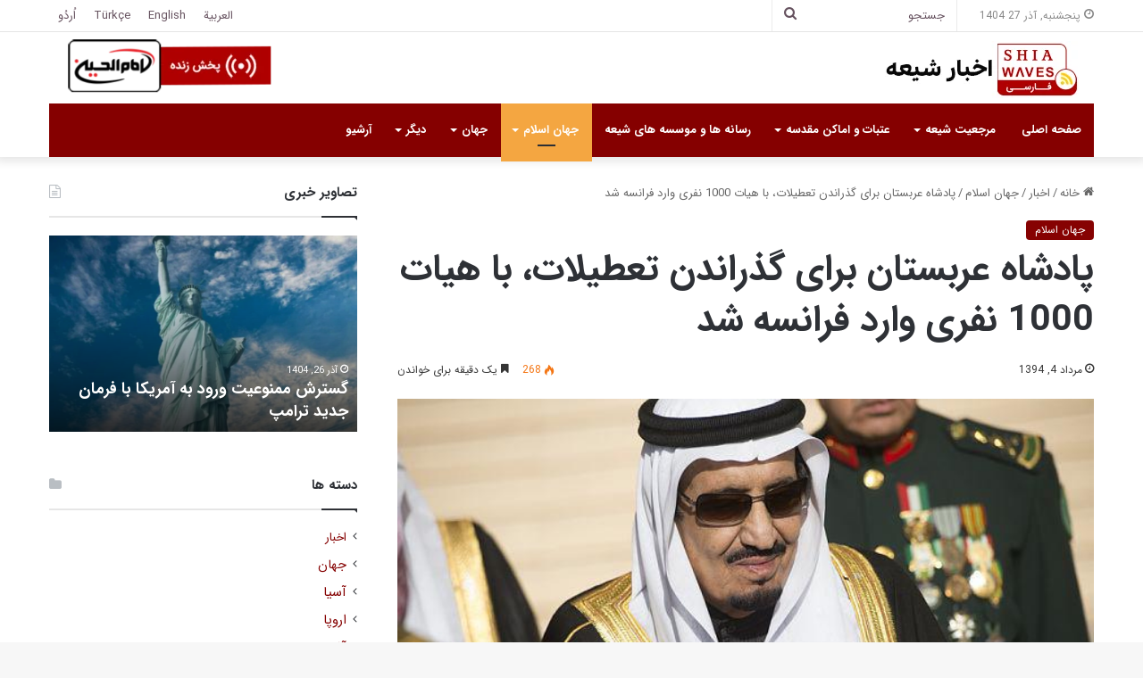

--- FILE ---
content_type: text/html; charset=UTF-8
request_url: https://shiawaves.com/persian/news/islam/4982-1000/
body_size: 25405
content:
<!DOCTYPE html>
<html dir="rtl" lang="fa-IR" class="" data-skin="light">
<head>
	<meta charset="UTF-8" />
	<link rel="profile" href="https://gmpg.org/xfn/11" />
	
<meta http-equiv='x-dns-prefetch-control' content='on'>
<link rel='dns-prefetch' href='//cdnjs.cloudflare.com' />
<link rel='dns-prefetch' href='//ajax.googleapis.com' />
<link rel='dns-prefetch' href='//fonts.googleapis.com' />
<link rel='dns-prefetch' href='//fonts.gstatic.com' />
<link rel='dns-prefetch' href='//s.gravatar.com' />
<link rel='dns-prefetch' href='//www.google-analytics.com' />
<meta name='robots' content='index, follow, max-image-preview:large, max-snippet:-1, max-video-preview:-1' />

	<!-- This site is optimized with the Yoast SEO plugin v24.3 - https://yoast.com/wordpress/plugins/seo/ -->
	<title>پادشاه عربستان برای گذراندن تعطیلات، با هیات 1000 نفری وارد فرانسه شد - اخبار شیعه - ShiaWaves Persian</title>
	<link rel="canonical" href="https://shiawaves.com/persian/news/islam/4982-1000/" />
	<meta property="og:locale" content="fa_IR" />
	<meta property="og:type" content="article" />
	<meta property="og:title" content="پادشاه عربستان برای گذراندن تعطیلات، با هیات 1000 نفری وارد فرانسه شد - اخبار شیعه - ShiaWaves Persian" />
	<meta property="og:description" content="پادشاه عربستان با یک هیات همراه 1000 نفری برای تعطیلات وارد فرانسه شد.         پادشاه عربستان با یک هیات همراه 1000 نفری برای تعطیلات وارد فرانسه شد. سفر سلمان بن عبدالعزیز، به فرانسه كه سه هفته به طول خواهد انجاميد به خاطر بستن منطقه ساحلی عمومی «ریویرا» ، خشم عمومی را برانگیخته &hellip;" />
	<meta property="og:url" content="https://shiawaves.com/persian/news/islam/4982-1000/" />
	<meta property="og:site_name" content="اخبار شیعه - ShiaWaves Persian" />
	<meta property="article:published_time" content="2015-07-26T17:54:52+00:00" />
	<meta property="og:image" content="https://shiawaves.com/persian/wp-content/uploads/sites/2/2015/07/images_2015_07_26_photo_2015-07-26_20-55-16.jpg" />
	<meta property="og:image:width" content="620" />
	<meta property="og:image:height" content="387" />
	<meta property="og:image:type" content="image/jpeg" />
	<meta name="author" content="modir" />
	<meta name="twitter:card" content="summary_large_image" />
	<meta name="twitter:label1" content="نوشته‌شده بدست" />
	<meta name="twitter:data1" content="modir" />
	<script type="application/ld+json" class="yoast-schema-graph">{"@context":"https://schema.org","@graph":[{"@type":"WebPage","@id":"https://shiawaves.com/persian/news/islam/4982-1000/","url":"https://shiawaves.com/persian/news/islam/4982-1000/","name":"پادشاه عربستان برای گذراندن تعطیلات، با هیات 1000 نفری وارد فرانسه شد - اخبار شیعه - ShiaWaves Persian","isPartOf":{"@id":"https://shiawaves.com/persian/#website"},"primaryImageOfPage":{"@id":"https://shiawaves.com/persian/news/islam/4982-1000/#primaryimage"},"image":{"@id":"https://shiawaves.com/persian/news/islam/4982-1000/#primaryimage"},"thumbnailUrl":"https://shiawaves.com/persian/wp-content/uploads/sites/2/2015/07/images_2015_07_26_photo_2015-07-26_20-55-16.jpg","datePublished":"2015-07-26T17:54:52+00:00","dateModified":"2015-07-26T17:54:52+00:00","author":{"@id":"https://shiawaves.com/persian/#/schema/person/9f68d5023e948086b9348fba5aebd954"},"breadcrumb":{"@id":"https://shiawaves.com/persian/news/islam/4982-1000/#breadcrumb"},"inLanguage":"fa-IR","potentialAction":[{"@type":"ReadAction","target":["https://shiawaves.com/persian/news/islam/4982-1000/"]}]},{"@type":"ImageObject","inLanguage":"fa-IR","@id":"https://shiawaves.com/persian/news/islam/4982-1000/#primaryimage","url":"https://shiawaves.com/persian/wp-content/uploads/sites/2/2015/07/images_2015_07_26_photo_2015-07-26_20-55-16.jpg","contentUrl":"https://shiawaves.com/persian/wp-content/uploads/sites/2/2015/07/images_2015_07_26_photo_2015-07-26_20-55-16.jpg","width":620,"height":387},{"@type":"BreadcrumbList","@id":"https://shiawaves.com/persian/news/islam/4982-1000/#breadcrumb","itemListElement":[{"@type":"ListItem","position":1,"name":"Home","item":"https://shiawaves.com/persian/"},{"@type":"ListItem","position":2,"name":"پادشاه عربستان برای گذراندن تعطیلات، با هیات 1000 نفری وارد فرانسه شد"}]},{"@type":"WebSite","@id":"https://shiawaves.com/persian/#website","url":"https://shiawaves.com/persian/","name":"اخبار شیعه - ShiaWaves Persian","description":"Just another ShiaWaves site","potentialAction":[{"@type":"SearchAction","target":{"@type":"EntryPoint","urlTemplate":"https://shiawaves.com/persian/?s={search_term_string}"},"query-input":{"@type":"PropertyValueSpecification","valueRequired":true,"valueName":"search_term_string"}}],"inLanguage":"fa-IR"},{"@type":"Person","@id":"https://shiawaves.com/persian/#/schema/person/9f68d5023e948086b9348fba5aebd954","name":"modir","sameAs":["https://shiawaves.com"],"url":"https://shiawaves.com/persian/author/modir/"}]}</script>
	<!-- / Yoast SEO plugin. -->


<link rel="alternate" type="application/rss+xml" title="اخبار شیعه - ShiaWaves Persian &raquo; خوراک" href="https://shiawaves.com/persian/feed/" />
<link rel="alternate" type="application/rss+xml" title="اخبار شیعه - ShiaWaves Persian &raquo; خوراک دیدگاه‌ها" href="https://shiawaves.com/persian/comments/feed/" />

		<style type="text/css">
			:root{
			
					--main-nav-background: #1f2024;
					--main-nav-secondry-background: rgba(0,0,0,0.2);
					--main-nav-primary-color: #0088ff;
					--main-nav-contrast-primary-color: #FFFFFF;
					--main-nav-text-color: #FFFFFF;
					--main-nav-secondry-text-color: rgba(225,255,255,0.5);
					--main-nav-main-border-color: rgba(255,255,255,0.07);
					--main-nav-secondry-border-color: rgba(255,255,255,0.04);
				
			}
		</style>
	<link rel="alternate" title="oEmbed (JSON)" type="application/json+oembed" href="https://shiawaves.com/persian/wp-json/oembed/1.0/embed?url=https%3A%2F%2Fshiawaves.com%2Fpersian%2Fnews%2Fislam%2F4982-1000%2F" />
<link rel="alternate" title="oEmbed (XML)" type="text/xml+oembed" href="https://shiawaves.com/persian/wp-json/oembed/1.0/embed?url=https%3A%2F%2Fshiawaves.com%2Fpersian%2Fnews%2Fislam%2F4982-1000%2F&#038;format=xml" />
<meta name="viewport" content="width=device-width, initial-scale=1.0" /><style id='wp-img-auto-sizes-contain-inline-css' type='text/css'>
img:is([sizes=auto i],[sizes^="auto," i]){contain-intrinsic-size:3000px 1500px}
/*# sourceURL=wp-img-auto-sizes-contain-inline-css */
</style>
<style id='wp-emoji-styles-inline-css' type='text/css'>

	img.wp-smiley, img.emoji {
		display: inline !important;
		border: none !important;
		box-shadow: none !important;
		height: 1em !important;
		width: 1em !important;
		margin: 0 0.07em !important;
		vertical-align: -0.1em !important;
		background: none !important;
		padding: 0 !important;
	}
/*# sourceURL=wp-emoji-styles-inline-css */
</style>
<link rel='stylesheet' id='taqyeem-buttons-style-css' href='https://shiawaves.com/persian/wp-content/plugins/taqyeem-buttons/assets/style.css?ver=6.9' type='text/css' media='all' />
<link rel='stylesheet' id='wpsw_social-icons-css' href='https://shiawaves.com/persian/wp-content/plugins/wp-social-widget/assets/css/social-icons.css?ver=2.3.1' type='text/css' media='all' />
<link rel='stylesheet' id='wpsw_social-css-css' href='https://shiawaves.com/persian/wp-content/plugins/wp-social-widget/assets/css/social-style.css?ver=2.3.1' type='text/css' media='all' />
<link rel='stylesheet' id='tie-css-base-css' href='https://shiawaves.com/persian/wp-content/themes/jannah/assets/css/base.min.css?ver=6.3.1' type='text/css' media='all' />
<link rel='stylesheet' id='tie-css-styles-css' href='https://shiawaves.com/persian/wp-content/themes/jannah/assets/css/style.min.css?ver=6.3.1' type='text/css' media='all' />
<link rel='stylesheet' id='tie-css-widgets-css' href='https://shiawaves.com/persian/wp-content/themes/jannah/assets/css/widgets.min.css?ver=6.3.1' type='text/css' media='all' />
<link rel='stylesheet' id='tie-css-helpers-css' href='https://shiawaves.com/persian/wp-content/themes/jannah/assets/css/helpers.min.css?ver=6.3.1' type='text/css' media='all' />
<link rel='stylesheet' id='tie-fontawesome5-css' href='https://shiawaves.com/persian/wp-content/themes/jannah/assets/css/fontawesome.css?ver=6.3.1' type='text/css' media='all' />
<link rel='stylesheet' id='tie-css-ilightbox-css' href='https://shiawaves.com/persian/wp-content/themes/jannah/assets/ilightbox/dark-skin/skin.css?ver=6.3.1' type='text/css' media='all' />
<link rel='stylesheet' id='tie-css-shortcodes-css' href='https://shiawaves.com/persian/wp-content/themes/jannah/assets/css/plugins/shortcodes.min.css?ver=6.3.1' type='text/css' media='all' />
<link rel='stylesheet' id='tie-css-single-css' href='https://shiawaves.com/persian/wp-content/themes/jannah/assets/css/single.min.css?ver=6.3.1' type='text/css' media='all' />
<link rel='stylesheet' id='tie-css-print-css' href='https://shiawaves.com/persian/wp-content/themes/jannah/assets/css/print.css?ver=6.3.1' type='text/css' media='print' />
<link rel='stylesheet' id='taqyeem-styles-css' href='https://shiawaves.com/persian/wp-content/themes/jannah/assets/css/plugins/taqyeem.min.css?ver=6.3.1' type='text/css' media='all' />
<link rel='stylesheet' id='tie-theme-rtl-css-css' href='https://shiawaves.com/persian/wp-content/themes/jannah/rtl.css?ver=6.9' type='text/css' media='all' />
<link rel='stylesheet' id='tie-theme-child-css-css' href='https://shiawaves.com/persian/wp-content/themes/jannah-child/style.css?ver=6.9' type='text/css' media='all' />
<style id='tie-theme-child-css-inline-css' type='text/css'>
body{font-family: 'IRANSans';}.logo-text,h1,h2,h3,h4,h5,h6,.the-subtitle{font-family: 'IRANSans';}#main-nav .main-menu > ul > li > a{font-family: 'IRANSans';}blockquote p{font-family: 'IRANSans';}:root:root{--brand-color: #850000;--dark-brand-color: #530000;--bright-color: #FFFFFF;--base-color: #2c2f34;}#reading-position-indicator{box-shadow: 0 0 10px rgba( 133,0,0,0.7);}:root:root{--brand-color: #850000;--dark-brand-color: #530000;--bright-color: #FFFFFF;--base-color: #2c2f34;}#reading-position-indicator{box-shadow: 0 0 10px rgba( 133,0,0,0.7);}::-moz-selection{background-color: #850000;color: #FFFFFF;}::selection{background-color: #850000;color: #FFFFFF;}a,body .entry a,.dark-skin body .entry a,.comment-list .comment-content a{color: #850000;}a:hover,body .entry a:hover,.dark-skin body .entry a:hover,.comment-list .comment-content a:hover{color: #3a0000;}#top-nav,#top-nav .sub-menu,#top-nav .comp-sub-menu,#top-nav .ticker-content,#top-nav .ticker-swipe,.top-nav-boxed #top-nav .topbar-wrapper,#autocomplete-suggestions.search-in-top-nav,#top-nav .guest-btn:not(:hover){background-color : #ffffff;}#top-nav *,#autocomplete-suggestions.search-in-top-nav{border-color: rgba( 0,0,0,0.08);}#top-nav .icon-basecloud-bg:after{color: #ffffff;}#top-nav a:not(:hover),#top-nav input,#top-nav #search-submit,#top-nav .fa-spinner,#top-nav .dropdown-social-icons li a span,#top-nav .components > li .social-link:not(:hover) span,#autocomplete-suggestions.search-in-top-nav a{color: #66525f;}#top-nav .menu-item-has-children > a:before{border-top-color: #66525f;}#top-nav li .menu-item-has-children > a:before{border-top-color: transparent;border-left-color: #66525f;}.rtl #top-nav .menu li .menu-item-has-children > a:before{border-left-color: transparent;border-right-color: #66525f;}#top-nav input::-moz-placeholder{color: #66525f;}#top-nav input:-moz-placeholder{color: #66525f;}#top-nav input:-ms-input-placeholder{color: #66525f;}#top-nav input::-webkit-input-placeholder{color: #66525f;}#top-nav .comp-sub-menu .button:hover,#top-nav .checkout-button,#autocomplete-suggestions.search-in-top-nav .button{background-color: #f4a641;}#top-nav a:hover,#top-nav .menu li:hover > a,#top-nav .menu > .tie-current-menu > a,#top-nav .components > li:hover > a,#top-nav .components #search-submit:hover,#autocomplete-suggestions.search-in-top-nav .post-title a:hover{color: #f4a641;}#top-nav .comp-sub-menu .button:hover{border-color: #f4a641;}#top-nav .tie-current-menu > a:before,#top-nav .menu .menu-item-has-children:hover > a:before{border-top-color: #f4a641;}#top-nav .menu li .menu-item-has-children:hover > a:before{border-top-color: transparent;border-left-color: #f4a641;}.rtl #top-nav .menu li .menu-item-has-children:hover > a:before{border-left-color: transparent;border-right-color: #f4a641;}#top-nav .comp-sub-menu .button:hover,#top-nav .comp-sub-menu .checkout-button,#autocomplete-suggestions.search-in-top-nav .button{color: #FFFFFF;}#top-nav .comp-sub-menu .checkout-button:hover,#autocomplete-suggestions.search-in-top-nav .button:hover{background-color: #d68823;}#top-nav,#top-nav .comp-sub-menu,#top-nav .tie-weather-widget{color: #888888;}#autocomplete-suggestions.search-in-top-nav .post-meta,#autocomplete-suggestions.search-in-top-nav .post-meta a:not(:hover){color: rgba( 136,136,136,0.7 );}#top-nav .weather-icon .icon-cloud,#top-nav .weather-icon .icon-basecloud-bg,#top-nav .weather-icon .icon-cloud-behind{color: #888888 !important;}#main-nav .main-menu-wrapper,#main-nav .menu-sub-content,#main-nav .comp-sub-menu,#main-nav .guest-btn:not(:hover),#main-nav ul.cats-vertical li a.is-active,#main-nav ul.cats-vertical li a:hover,#autocomplete-suggestions.search-in-main-nav{background-color: #850000;}#main-nav{border-width: 0;}#theme-header #main-nav:not(.fixed-nav){bottom: 0;}#main-nav .icon-basecloud-bg:after{color: #850000;}#autocomplete-suggestions.search-in-main-nav{border-color: rgba(255,255,255,0.07);}.main-nav-boxed #main-nav .main-menu-wrapper{border-width: 0;}#main-nav .menu li.menu-item-has-children > a:before,#main-nav .main-menu .mega-menu > a:before{border-top-color: #ffffff;}#main-nav .menu li .menu-item-has-children > a:before,#main-nav .mega-menu .menu-item-has-children > a:before{border-top-color: transparent;border-left-color: #ffffff;}.rtl #main-nav .menu li .menu-item-has-children > a:before,.rtl #main-nav .mega-menu .menu-item-has-children > a:before{border-left-color: transparent;border-right-color: #ffffff;}#main-nav a:not(:hover),#main-nav a.social-link:not(:hover) span,#main-nav .dropdown-social-icons li a span,#autocomplete-suggestions.search-in-main-nav a{color: #ffffff;}.main-nav {--main-nav-primary-color: #f4a641;}#main-nav .mega-links-head:after,#main-nav .comp-sub-menu .button:hover,#main-nav .comp-sub-menu .checkout-button,#main-nav .cats-horizontal a.is-active,#main-nav .cats-horizontal a:hover,#autocomplete-suggestions.search-in-main-nav .button,#main-nav .spinner > div{background-color: #f4a641;}#main-nav .menu ul li:hover > a,#main-nav .menu ul li.current-menu-item:not(.mega-link-column) > a,#main-nav .components a:hover,#main-nav .components > li:hover > a,#main-nav #search-submit:hover,#main-nav .cats-vertical a.is-active,#main-nav .cats-vertical a:hover,#main-nav .mega-menu .post-meta a:hover,#main-nav .mega-menu .post-box-title a:hover,#autocomplete-suggestions.search-in-main-nav a:hover,#main-nav .spinner-circle:after{color: #f4a641;}#main-nav .menu > li.tie-current-menu > a,#main-nav .menu > li:hover > a,#main-nav .components .button:hover,#main-nav .comp-sub-menu .checkout-button,.theme-header #main-nav .mega-menu .cats-horizontal a.is-active,.theme-header #main-nav .mega-menu .cats-horizontal a:hover,#autocomplete-suggestions.search-in-main-nav a.button{color: #FFFFFF;}#main-nav .menu > li.tie-current-menu > a:before,#main-nav .menu > li:hover > a:before{border-top-color: #FFFFFF;}.main-nav-light #main-nav .menu-item-has-children li:hover > a:before,.main-nav-light #main-nav .mega-menu li:hover > a:before{border-left-color: #f4a641;}.rtl .main-nav-light #main-nav .menu-item-has-children li:hover > a:before,.rtl .main-nav-light #main-nav .mega-menu li:hover > a:before{border-right-color: #f4a641;border-left-color: transparent;}#autocomplete-suggestions.search-in-main-nav .button:hover,#main-nav .comp-sub-menu .checkout-button:hover{background-color: #d68823;}#main-nav,#main-nav input,#main-nav #search-submit,#main-nav .fa-spinner,#main-nav .comp-sub-menu,#main-nav .tie-weather-widget{color: #b39fac;}#main-nav input::-moz-placeholder{color: #b39fac;}#main-nav input:-moz-placeholder{color: #b39fac;}#main-nav input:-ms-input-placeholder{color: #b39fac;}#main-nav input::-webkit-input-placeholder{color: #b39fac;}#main-nav .mega-menu .post-meta,#main-nav .mega-menu .post-meta a,#autocomplete-suggestions.search-in-main-nav .post-meta{color: rgba(179,159,172,0.6);}#main-nav .weather-icon .icon-cloud,#main-nav .weather-icon .icon-basecloud-bg,#main-nav .weather-icon .icon-cloud-behind{color: #b39fac !important;}#footer{background-color: #260000;}#site-info{background-color: #0f0000;}#footer .posts-list-counter .posts-list-items li.widget-post-list:before{border-color: #260000;}#footer .timeline-widget a .date:before{border-color: rgba(38,0,0,0.8);}#footer .footer-boxed-widget-area,#footer textarea,#footer input:not([type=submit]),#footer select,#footer code,#footer kbd,#footer pre,#footer samp,#footer .show-more-button,#footer .slider-links .tie-slider-nav span,#footer #wp-calendar,#footer #wp-calendar tbody td,#footer #wp-calendar thead th,#footer .widget.buddypress .item-options a{border-color: rgba(255,255,255,0.1);}#footer .social-statistics-widget .white-bg li.social-icons-item a,#footer .widget_tag_cloud .tagcloud a,#footer .latest-tweets-widget .slider-links .tie-slider-nav span,#footer .widget_layered_nav_filters a{border-color: rgba(255,255,255,0.1);}#footer .social-statistics-widget .white-bg li:before{background: rgba(255,255,255,0.1);}.site-footer #wp-calendar tbody td{background: rgba(255,255,255,0.02);}#footer .white-bg .social-icons-item a span.followers span,#footer .circle-three-cols .social-icons-item a .followers-num,#footer .circle-three-cols .social-icons-item a .followers-name{color: rgba(255,255,255,0.8);}#footer .timeline-widget ul:before,#footer .timeline-widget a:not(:hover) .date:before{background-color: #080000;}.site-footer.dark-skin a:hover,#footer .stars-rating-active,#footer .twitter-icon-wrap span,.block-head-4.magazine2 #footer .tabs li a{color: #f4a641;}#footer .circle_bar{stroke: #f4a641;}#footer .widget.buddypress .item-options a.selected,#footer .widget.buddypress .item-options a.loading,#footer .tie-slider-nav span:hover,.block-head-4.magazine2 #footer .tabs{border-color: #f4a641;}.magazine2:not(.block-head-4) #footer .tabs a:hover,.magazine2:not(.block-head-4) #footer .tabs .active a,.magazine1 #footer .tabs a:hover,.magazine1 #footer .tabs .active a,.block-head-4.magazine2 #footer .tabs.tabs .active a,.block-head-4.magazine2 #footer .tabs > .active a:before,.block-head-4.magazine2 #footer .tabs > li.active:nth-child(n) a:after,#footer .digital-rating-static,#footer .timeline-widget li a:hover .date:before,#footer #wp-calendar #today,#footer .posts-list-counter .posts-list-items li.widget-post-list:before,#footer .cat-counter span,#footer.dark-skin .the-global-title:after,#footer .button,#footer [type='submit'],#footer .spinner > div,#footer .widget.buddypress .item-options a.selected,#footer .widget.buddypress .item-options a.loading,#footer .tie-slider-nav span:hover,#footer .fullwidth-area .tagcloud a:hover{background-color: #f4a641;color: #FFFFFF;}.block-head-4.magazine2 #footer .tabs li a:hover{color: #d68823;}.block-head-4.magazine2 #footer .tabs.tabs .active a:hover,#footer .widget.buddypress .item-options a.selected,#footer .widget.buddypress .item-options a.loading,#footer .tie-slider-nav span:hover{color: #FFFFFF !important;}#footer .button:hover,#footer [type='submit']:hover{background-color: #d68823;color: #FFFFFF;}#footer .site-info a:hover{color: #f4a641;}.side-aside #mobile-menu li a,.side-aside #mobile-menu .mobile-arrows,.side-aside #mobile-search .search-field{color: #f4a641;}#mobile-search .search-field::-moz-placeholder {color: #f4a641;}#mobile-search .search-field:-moz-placeholder {color: #f4a641;}#mobile-search .search-field:-ms-input-placeholder {color: #f4a641;}#mobile-search .search-field::-webkit-input-placeholder {color: #f4a641;}@media (max-width: 991px){.tie-btn-close span{color: #f4a641;}}@font-face {font-family: IRANSans;font-style: normal;font-weight: 900;src: url('/wp-content/fonts/IRANSans/eot/IRANSansWeb_Black.eot');src: url('/wp-content/fonts/IRANSans/eot/IRANSansWeb_Black.eot?#iefix') format('embedded-opentype'), url('/wp-content/fonts/IRANSans/woff2/IRANSansWeb_Black.woff2') format('woff2'), url('/wp-content/fonts/IRANSans/woff/IRANSansWeb_Black.woff') format('woff'), url('/wp-content/fonts/IRANSans/ttf/IRANSansWeb_Black.ttf') format('truetype');}@font-face {font-family: IRANSans;font-style: normal;font-weight: bold;src: url('/wp-content/fonts/IRANSans/eot/IRANSansWeb_Bold.eot');src: url('/wp-content/fonts/IRANSans/eot/IRANSansWeb_Bold.eot?#iefix') format('embedded-opentype'), url('/wp-content/fonts/IRANSans/woff2/IRANSansWeb_Bold.woff2') format('woff2'), url('/wp-content/fonts/IRANSans/woff/IRANSansWeb_Bold.woff') format('woff'), url('/wp-content/fonts/IRANSans/ttf/IRANSansWeb_Bold.ttf') format('truetype');}@font-face {font-family: IRANSans;font-style: normal;font-weight: 500;src: url('/wp-content/fonts/IRANSans/eot/IRANSansWeb_Medium.eot');src: url('/wp-content/fonts/IRANSans/eot/IRANSansWeb_Medium.eot?#iefix') format('embedded-opentype'), url('/wp-content/fonts/IRANSans/woff2/IRANSansWeb_Medium.woff2') format('woff2'), url('/wp-content/fonts/IRANSans/woff/IRANSansWeb_Medium.woff') format('woff'), url('/wp-content/fonts/IRANSans/ttf/IRANSansWeb_Medium.ttf') format('truetype');}@font-face {font-family: IRANSans;font-style: normal;font-weight: 300;src: url('/wp-content/fonts/IRANSans/eot/IRANSansWeb_Light.eot');src: url('/wp-content/fonts/IRANSans/eot/IRANSansWeb_Light.eot?#iefix') format('embedded-opentype'), url('/wp-content/fonts/IRANSans/woff2/IRANSansWeb_Light.woff2') format('woff2'), url('/wp-content/fonts/IRANSans/woff/IRANSansWeb_Light.woff') format('woff'), url('/wp-content/fonts/IRANSans/ttf/IRANSansWeb_Light.ttf') format('truetype');}@font-face {font-family: IRANSans;font-style: normal;font-weight: 200;src: url('/wp-content/fonts/IRANSans/eot/IRANSansWeb_UltraLight.eot');src: url('/wp-content/fonts/IRANSans/eot/IRANSansWeb_UltraLight.eot?#iefix') format('embedded-opentype'), url('/wp-content/fonts/IRANSans/woff2/IRANSansWeb_UltraLight.woff2') format('woff2'), url('/wp-content/fonts/IRANSans/woff/IRANSansWeb_UltraLight.woff') format('woff'), url('/wp-content/fonts/IRANSans/ttf/IRANSansWeb_UltraLight.ttf') format('truetype');}@font-face {font-family: IRANSans;font-style: normal;font-weight: normal;src: url('/wp-content/fonts/IRANSans/eot/IRANSansWeb.eot');src: url('/wp-content/fonts/IRANSans/eot/IRANSansWeb.eot?#iefix') format('embedded-opentype'), url('/wp-content/fonts/IRANSans/woff2/IRANSansWeb.woff2') format('woff2'), url('/wp-content/fonts/IRANSans/woff/IRANSansWeb.woff') format('woff'), url('/wp-content/fonts/IRANSans/ttf/IRANSansWeb.ttf') format('truetype');}.yt-username{color: #fff !important;font-family: IRANSans !important;}#tie-body .dark-skin .mag-box-title h3 a,#tie-body .dark-skin .mag-box-title h3 a:hover,#tie-body .dark-skin .block-more-button:hover,#tie-body .dark-skin .block-more-button{color:#fff}.category #breadcrumb{display: none;}.sub-menu .current-menu-item a,.sub-menu .menu-item a:hover{color:#ffcb05 !important;}#sticky-logo{background-color:#fff;}.dark-skin h3{color:#fff;}.cat-counter span{display:none !important;}.header-container .stream-item{margin:0 !important;padding-left:0 !important;}.header-container .stream-item img{margin-top:6px;}.aboutme-widget-content{text-align:justify;}#search-2{padding-top:4px !important;}.links-homepage-title h2{font-size:34px;margin-bottom: 16px;}.links-homepage-title .section-item{padding:0;}.links-homepage{text-align:center;}.links-homepage li{list-style: none !important;display:inline-table;margin: 0 6px;}.page-id-59196 table tr td:last-child,.page-id-59207 table tr td:last-child{border-left:1px solid rgba(0,0,0,0.1) !important;}#menu-item-60906,#tie-block_2868,#tie-block_2129{display:none;}.button-archive span{width: 100%;display: block;text-align: center;padding: 10px;background-color: #850000;color: #fff;border-radius: 6px}a.line-share-btn,a.whatsapp-share-btn,a.telegram-share-btn,a.viber-share-btn{display:inline-block !important;}#menu-language-1 li{display: inline-block;}#menu-language-1 {text-align:center;}#menu-language-1 li:not(:last-child):after{content: " | ";display: inline;}@media only screen and (max-width: 1024px) and (min-width: 768px){.header-container .stream-item-top-wrapper{display:none;}.header-container .logo-container{background-image:url(/persian/wp-content/uploads/sites/2/2020/08/ihtv-header-logo2.png);background-repeat: no-repeat;background-position: 52px 8px;}#menu-item-60906,#tie-block_2868,#tie-block_2129{display:block;}a.line-share-btn,a.whatsapp-share-btn,a.telegram-share-btn,a.viber-share-btn{display:inline-block !important;}}@media only screen and (max-width: 768px) and (min-width: 0px){.header-container .stream-item-top-wrapper{display:none;}.header-container .logo-container{background-image:url(/persian/wp-content/uploads/sites/2/2020/08/ihtv-header-logo2.png);background-repeat: no-repeat;background-position: 50px 4px;}.links-homepage{margin:0 !important;padding:0 !important;}#menu-item-60906,#tie-block_2868,#tie-block_2129{display:block;}}
/*# sourceURL=tie-theme-child-css-inline-css */
</style>
<script type="text/javascript" src="https://shiawaves.com/persian/wp-includes/js/jquery/jquery.min.js?ver=3.7.1" id="jquery-core-js"></script>
<script type="text/javascript" src="https://shiawaves.com/persian/wp-includes/js/jquery/jquery-migrate.min.js?ver=3.4.1" id="jquery-migrate-js"></script>
<link rel="https://api.w.org/" href="https://shiawaves.com/persian/wp-json/" /><link rel="alternate" title="JSON" type="application/json" href="https://shiawaves.com/persian/wp-json/wp/v2/posts/4982" /><link rel="EditURI" type="application/rsd+xml" title="RSD" href="https://shiawaves.com/persian/xmlrpc.php?rsd" />
<meta name="generator" content="WordPress 6.9" />
<link rel='shortlink' href='https://shiawaves.com/persian/?p=4982' />
<script type='text/javascript'>
/* <![CDATA[ */
var taqyeem = {"ajaxurl":"https://shiawaves.com/persian/wp-admin/admin-ajax.php" , "your_rating":"Your Rating:"};
/* ]]> */
</script>

<meta http-equiv="X-UA-Compatible" content="IE=edge">
<link rel="icon" href="https://shiawaves.com/persian/wp-content/uploads/sites/2/2022/04/cropped-شيعه-ويوز-فارسی--32x32.png" sizes="32x32" />
<link rel="icon" href="https://shiawaves.com/persian/wp-content/uploads/sites/2/2022/04/cropped-شيعه-ويوز-فارسی--192x192.png" sizes="192x192" />
<link rel="apple-touch-icon" href="https://shiawaves.com/persian/wp-content/uploads/sites/2/2022/04/cropped-شيعه-ويوز-فارسی--180x180.png" />
<meta name="msapplication-TileImage" content="https://shiawaves.com/persian/wp-content/uploads/sites/2/2022/04/cropped-شيعه-ويوز-فارسی--270x270.png" />
<style id='global-styles-inline-css' type='text/css'>
:root{--wp--preset--aspect-ratio--square: 1;--wp--preset--aspect-ratio--4-3: 4/3;--wp--preset--aspect-ratio--3-4: 3/4;--wp--preset--aspect-ratio--3-2: 3/2;--wp--preset--aspect-ratio--2-3: 2/3;--wp--preset--aspect-ratio--16-9: 16/9;--wp--preset--aspect-ratio--9-16: 9/16;--wp--preset--color--black: #000000;--wp--preset--color--cyan-bluish-gray: #abb8c3;--wp--preset--color--white: #ffffff;--wp--preset--color--pale-pink: #f78da7;--wp--preset--color--vivid-red: #cf2e2e;--wp--preset--color--luminous-vivid-orange: #ff6900;--wp--preset--color--luminous-vivid-amber: #fcb900;--wp--preset--color--light-green-cyan: #7bdcb5;--wp--preset--color--vivid-green-cyan: #00d084;--wp--preset--color--pale-cyan-blue: #8ed1fc;--wp--preset--color--vivid-cyan-blue: #0693e3;--wp--preset--color--vivid-purple: #9b51e0;--wp--preset--gradient--vivid-cyan-blue-to-vivid-purple: linear-gradient(135deg,rgb(6,147,227) 0%,rgb(155,81,224) 100%);--wp--preset--gradient--light-green-cyan-to-vivid-green-cyan: linear-gradient(135deg,rgb(122,220,180) 0%,rgb(0,208,130) 100%);--wp--preset--gradient--luminous-vivid-amber-to-luminous-vivid-orange: linear-gradient(135deg,rgb(252,185,0) 0%,rgb(255,105,0) 100%);--wp--preset--gradient--luminous-vivid-orange-to-vivid-red: linear-gradient(135deg,rgb(255,105,0) 0%,rgb(207,46,46) 100%);--wp--preset--gradient--very-light-gray-to-cyan-bluish-gray: linear-gradient(135deg,rgb(238,238,238) 0%,rgb(169,184,195) 100%);--wp--preset--gradient--cool-to-warm-spectrum: linear-gradient(135deg,rgb(74,234,220) 0%,rgb(151,120,209) 20%,rgb(207,42,186) 40%,rgb(238,44,130) 60%,rgb(251,105,98) 80%,rgb(254,248,76) 100%);--wp--preset--gradient--blush-light-purple: linear-gradient(135deg,rgb(255,206,236) 0%,rgb(152,150,240) 100%);--wp--preset--gradient--blush-bordeaux: linear-gradient(135deg,rgb(254,205,165) 0%,rgb(254,45,45) 50%,rgb(107,0,62) 100%);--wp--preset--gradient--luminous-dusk: linear-gradient(135deg,rgb(255,203,112) 0%,rgb(199,81,192) 50%,rgb(65,88,208) 100%);--wp--preset--gradient--pale-ocean: linear-gradient(135deg,rgb(255,245,203) 0%,rgb(182,227,212) 50%,rgb(51,167,181) 100%);--wp--preset--gradient--electric-grass: linear-gradient(135deg,rgb(202,248,128) 0%,rgb(113,206,126) 100%);--wp--preset--gradient--midnight: linear-gradient(135deg,rgb(2,3,129) 0%,rgb(40,116,252) 100%);--wp--preset--font-size--small: 13px;--wp--preset--font-size--medium: 20px;--wp--preset--font-size--large: 36px;--wp--preset--font-size--x-large: 42px;--wp--preset--spacing--20: 0.44rem;--wp--preset--spacing--30: 0.67rem;--wp--preset--spacing--40: 1rem;--wp--preset--spacing--50: 1.5rem;--wp--preset--spacing--60: 2.25rem;--wp--preset--spacing--70: 3.38rem;--wp--preset--spacing--80: 5.06rem;--wp--preset--shadow--natural: 6px 6px 9px rgba(0, 0, 0, 0.2);--wp--preset--shadow--deep: 12px 12px 50px rgba(0, 0, 0, 0.4);--wp--preset--shadow--sharp: 6px 6px 0px rgba(0, 0, 0, 0.2);--wp--preset--shadow--outlined: 6px 6px 0px -3px rgb(255, 255, 255), 6px 6px rgb(0, 0, 0);--wp--preset--shadow--crisp: 6px 6px 0px rgb(0, 0, 0);}:where(.is-layout-flex){gap: 0.5em;}:where(.is-layout-grid){gap: 0.5em;}body .is-layout-flex{display: flex;}.is-layout-flex{flex-wrap: wrap;align-items: center;}.is-layout-flex > :is(*, div){margin: 0;}body .is-layout-grid{display: grid;}.is-layout-grid > :is(*, div){margin: 0;}:where(.wp-block-columns.is-layout-flex){gap: 2em;}:where(.wp-block-columns.is-layout-grid){gap: 2em;}:where(.wp-block-post-template.is-layout-flex){gap: 1.25em;}:where(.wp-block-post-template.is-layout-grid){gap: 1.25em;}.has-black-color{color: var(--wp--preset--color--black) !important;}.has-cyan-bluish-gray-color{color: var(--wp--preset--color--cyan-bluish-gray) !important;}.has-white-color{color: var(--wp--preset--color--white) !important;}.has-pale-pink-color{color: var(--wp--preset--color--pale-pink) !important;}.has-vivid-red-color{color: var(--wp--preset--color--vivid-red) !important;}.has-luminous-vivid-orange-color{color: var(--wp--preset--color--luminous-vivid-orange) !important;}.has-luminous-vivid-amber-color{color: var(--wp--preset--color--luminous-vivid-amber) !important;}.has-light-green-cyan-color{color: var(--wp--preset--color--light-green-cyan) !important;}.has-vivid-green-cyan-color{color: var(--wp--preset--color--vivid-green-cyan) !important;}.has-pale-cyan-blue-color{color: var(--wp--preset--color--pale-cyan-blue) !important;}.has-vivid-cyan-blue-color{color: var(--wp--preset--color--vivid-cyan-blue) !important;}.has-vivid-purple-color{color: var(--wp--preset--color--vivid-purple) !important;}.has-black-background-color{background-color: var(--wp--preset--color--black) !important;}.has-cyan-bluish-gray-background-color{background-color: var(--wp--preset--color--cyan-bluish-gray) !important;}.has-white-background-color{background-color: var(--wp--preset--color--white) !important;}.has-pale-pink-background-color{background-color: var(--wp--preset--color--pale-pink) !important;}.has-vivid-red-background-color{background-color: var(--wp--preset--color--vivid-red) !important;}.has-luminous-vivid-orange-background-color{background-color: var(--wp--preset--color--luminous-vivid-orange) !important;}.has-luminous-vivid-amber-background-color{background-color: var(--wp--preset--color--luminous-vivid-amber) !important;}.has-light-green-cyan-background-color{background-color: var(--wp--preset--color--light-green-cyan) !important;}.has-vivid-green-cyan-background-color{background-color: var(--wp--preset--color--vivid-green-cyan) !important;}.has-pale-cyan-blue-background-color{background-color: var(--wp--preset--color--pale-cyan-blue) !important;}.has-vivid-cyan-blue-background-color{background-color: var(--wp--preset--color--vivid-cyan-blue) !important;}.has-vivid-purple-background-color{background-color: var(--wp--preset--color--vivid-purple) !important;}.has-black-border-color{border-color: var(--wp--preset--color--black) !important;}.has-cyan-bluish-gray-border-color{border-color: var(--wp--preset--color--cyan-bluish-gray) !important;}.has-white-border-color{border-color: var(--wp--preset--color--white) !important;}.has-pale-pink-border-color{border-color: var(--wp--preset--color--pale-pink) !important;}.has-vivid-red-border-color{border-color: var(--wp--preset--color--vivid-red) !important;}.has-luminous-vivid-orange-border-color{border-color: var(--wp--preset--color--luminous-vivid-orange) !important;}.has-luminous-vivid-amber-border-color{border-color: var(--wp--preset--color--luminous-vivid-amber) !important;}.has-light-green-cyan-border-color{border-color: var(--wp--preset--color--light-green-cyan) !important;}.has-vivid-green-cyan-border-color{border-color: var(--wp--preset--color--vivid-green-cyan) !important;}.has-pale-cyan-blue-border-color{border-color: var(--wp--preset--color--pale-cyan-blue) !important;}.has-vivid-cyan-blue-border-color{border-color: var(--wp--preset--color--vivid-cyan-blue) !important;}.has-vivid-purple-border-color{border-color: var(--wp--preset--color--vivid-purple) !important;}.has-vivid-cyan-blue-to-vivid-purple-gradient-background{background: var(--wp--preset--gradient--vivid-cyan-blue-to-vivid-purple) !important;}.has-light-green-cyan-to-vivid-green-cyan-gradient-background{background: var(--wp--preset--gradient--light-green-cyan-to-vivid-green-cyan) !important;}.has-luminous-vivid-amber-to-luminous-vivid-orange-gradient-background{background: var(--wp--preset--gradient--luminous-vivid-amber-to-luminous-vivid-orange) !important;}.has-luminous-vivid-orange-to-vivid-red-gradient-background{background: var(--wp--preset--gradient--luminous-vivid-orange-to-vivid-red) !important;}.has-very-light-gray-to-cyan-bluish-gray-gradient-background{background: var(--wp--preset--gradient--very-light-gray-to-cyan-bluish-gray) !important;}.has-cool-to-warm-spectrum-gradient-background{background: var(--wp--preset--gradient--cool-to-warm-spectrum) !important;}.has-blush-light-purple-gradient-background{background: var(--wp--preset--gradient--blush-light-purple) !important;}.has-blush-bordeaux-gradient-background{background: var(--wp--preset--gradient--blush-bordeaux) !important;}.has-luminous-dusk-gradient-background{background: var(--wp--preset--gradient--luminous-dusk) !important;}.has-pale-ocean-gradient-background{background: var(--wp--preset--gradient--pale-ocean) !important;}.has-electric-grass-gradient-background{background: var(--wp--preset--gradient--electric-grass) !important;}.has-midnight-gradient-background{background: var(--wp--preset--gradient--midnight) !important;}.has-small-font-size{font-size: var(--wp--preset--font-size--small) !important;}.has-medium-font-size{font-size: var(--wp--preset--font-size--medium) !important;}.has-large-font-size{font-size: var(--wp--preset--font-size--large) !important;}.has-x-large-font-size{font-size: var(--wp--preset--font-size--x-large) !important;}
/*# sourceURL=global-styles-inline-css */
</style>
</head>

<body id="tie-body" class="rtl wp-singular post-template-default single single-post postid-4982 single-format-standard wp-theme-jannah wp-child-theme-jannah-child tie-no-js wrapper-has-shadow block-head-1 magazine2 is-thumb-overlay-disabled is-desktop is-header-layout-3 has-header-ad sidebar-left has-sidebar post-layout-1 narrow-title-narrow-media has-mobile-share">



<div class="background-overlay">

	<div id="tie-container" class="site tie-container">

		
		<div id="tie-wrapper">

			
<header id="theme-header" class="theme-header header-layout-3 main-nav-dark main-nav-default-dark main-nav-below main-nav-boxed has-stream-item top-nav-active top-nav-light top-nav-default-light top-nav-above has-shadow has-normal-width-logo has-custom-sticky-logo mobile-header-default">
	
<nav id="top-nav" data-skin="search-in-top-nav" class="has-date-components-menu top-nav header-nav live-search-parent" aria-label="ناوبری ثانویه">
	<div class="container">
		<div class="topbar-wrapper">

			
					<div class="topbar-today-date tie-icon">
						پنجشنبه, آذر 27 1404					</div>
					
			<div class="tie-alignleft">
				<ul class="components">			<li class="search-bar menu-item custom-menu-link" aria-label="جستجو">
				<form method="get" id="search" action="https://shiawaves.com/persian/">
					<input id="search-input" class="is-ajax-search"  inputmode="search" type="text" name="s" title="جستجو" placeholder="جستجو" />
					<button id="search-submit" type="submit">
						<span class="tie-icon-search tie-search-icon" aria-hidden="true"></span>
						<span class="screen-reader-text">جستجو</span>
					</button>
				</form>
			</li>
			</ul><!-- Components -->			</div><!-- .tie-alignleft /-->

			<div class="tie-alignright">
				<div class="top-menu header-menu"><ul id="menu-language" class="menu"><li id="menu-item-60810" class="menu-item menu-item-type-custom menu-item-object-custom menu-item-60810"><a href="/arabic">العربية</a></li>
<li id="menu-item-60815" class="menu-item menu-item-type-custom menu-item-object-custom menu-item-60815"><a href="/english">English</a></li>
<li id="menu-item-120884" class="menu-item menu-item-type-custom menu-item-object-custom menu-item-120884"><a href="/turkish">Türkçe</a></li>
<li id="menu-item-120885" class="menu-item menu-item-type-custom menu-item-object-custom menu-item-120885"><a href="/urdu">اُردُو</a></li>
</ul></div>			</div><!-- .tie-alignright /-->

		</div><!-- .topbar-wrapper /-->
	</div><!-- .container /-->
</nav><!-- #top-nav /-->

<div class="container header-container">
	<div class="tie-row logo-row">

		
		<div class="logo-wrapper">
			<div class="tie-col-md-4 logo-container clearfix">
				<div id="mobile-header-components-area_1" class="mobile-header-components"><ul class="components"><li class="mobile-component_menu custom-menu-link"><a href="#" id="mobile-menu-icon" class=""><span class="tie-mobile-menu-icon tie-icon-grid-4"></span><span class="screen-reader-text">منو</span></a></li></ul></div>
		<div id="logo" class="image-logo" style="margin-top: 10px; margin-bottom: 6px;">

			
			<a title="اخبار شیعه " href="https://shiawaves.com/persian/">
				
				<picture class="tie-logo-default tie-logo-picture">
					
					<source class="tie-logo-source-default tie-logo-source" srcset="https://shiawaves.com/persian/wp-content/uploads/sites/2/2022/04/shiawaves-persian-site-main-logo.png">
					<img class="tie-logo-img-default tie-logo-img" src="https://shiawaves.com/persian/wp-content/uploads/sites/2/2022/04/shiawaves-persian-site-main-logo.png" alt="اخبار شیعه " width="290" height="64" style="max-height:64px; width: auto;" />
				</picture>
						</a>

			
		</div><!-- #logo /-->

					</div><!-- .tie-col /-->
		</div><!-- .logo-wrapper /-->

		<div class="tie-col-md-8 stream-item stream-item-top-wrapper"><div class="stream-item-top">
					<a href="http://imamhussein.tv" title="پخش زنده" target="_blank" >
						<img src="https://shiawaves.com/persian/wp-content/uploads/sites/2/2022/04/shiawaves-live-logo2-e1650789344192.png" alt="پخش زنده" width="728" height="91" />
					</a>
				</div></div><!-- .tie-col /-->
	</div><!-- .tie-row /-->
</div><!-- .container /-->

<div class="main-nav-wrapper">
	<nav id="main-nav"  class="main-nav header-nav"  aria-label="منوی اصلی">
		<div class="container">

			<div class="main-menu-wrapper">

				
				<div id="menu-components-wrap">

					
		<div id="sticky-logo" class="image-logo">

			
			<a title="اخبار شیعه " href="https://shiawaves.com/persian/">
				
				<picture class="tie-logo-default tie-logo-picture">
					<source class="tie-logo-source-default tie-logo-source" srcset="/persian/wp-content/uploads/sites/2/2020/05/logofa-128.png">
					<img class="tie-logo-img-default tie-logo-img" src="/persian/wp-content/uploads/sites/2/2020/05/logofa-128.png" alt="اخبار شیعه " style="max-height:49px; width: auto;" />
				</picture>
						</a>

			
		</div><!-- #Sticky-logo /-->

		<div class="flex-placeholder"></div>
		


					<div class="main-menu main-menu-wrap tie-alignleft">
						<div id="main-nav-menu" class="main-menu header-menu"><ul id="menu-main" class="menu"><li id="menu-item-60888" class="menu-item menu-item-type-post_type menu-item-object-page menu-item-home menu-item-60888"><a href="https://shiawaves.com/persian/">صفحه اصلی</a></li>
<li id="menu-item-60776" class="menu-item menu-item-type-taxonomy menu-item-object-category menu-item-60776 mega-menu mega-cat mega-menu-posts " data-id="4" ><a href="https://shiawaves.com/persian/category/news/marjaeyat/">مرجعیت شیعه</a>
<div class="mega-menu-block menu-sub-content"  >

<div class="mega-menu-content">
<div class="mega-cat-wrapper">

						<div class="mega-cat-content horizontal-posts">

								<div class="mega-ajax-content mega-cat-posts-container clearfix">

						</div><!-- .mega-ajax-content -->

						</div><!-- .mega-cat-content -->

					</div><!-- .mega-cat-Wrapper -->

</div><!-- .mega-menu-content -->

</div><!-- .mega-menu-block --> 
</li>
<li id="menu-item-60777" class="menu-item menu-item-type-taxonomy menu-item-object-category menu-item-60777 mega-menu mega-recent-featured mega-menu-posts " data-id="5" ><a href="https://shiawaves.com/persian/category/news/atabat/">عتبات و اماکن مقدسه</a>
<div class="mega-menu-block menu-sub-content"  >

<div class="mega-menu-content">
<div class="mega-ajax-content">
</div><!-- .mega-ajax-content -->

</div><!-- .mega-menu-content -->

</div><!-- .mega-menu-block --> 
</li>
<li id="menu-item-60953" class="menu-item menu-item-type-post_type menu-item-object-page menu-item-60953"><a href="https://shiawaves.com/persian/media-and-orgs/">رسانه ها و موسسه های شیعه</a></li>
<li id="menu-item-60779" class="menu-item menu-item-type-taxonomy menu-item-object-category current-post-ancestor current-menu-parent current-post-parent menu-item-has-children menu-item-60779 tie-current-menu"><a href="https://shiawaves.com/persian/category/news/islam/">جهان اسلام</a>
<ul class="sub-menu menu-sub-content">
	<li id="menu-item-60891" class="menu-item menu-item-type-taxonomy menu-item-object-category menu-item-60891"><a href="https://shiawaves.com/persian/category/news/islam/iran/">ایران</a></li>
	<li id="menu-item-60890" class="menu-item menu-item-type-taxonomy menu-item-object-category menu-item-60890"><a href="https://shiawaves.com/persian/category/news/islam/afghanistan/">افغانستان</a></li>
	<li id="menu-item-60889" class="menu-item menu-item-type-taxonomy menu-item-object-category menu-item-60889"><a href="https://shiawaves.com/persian/category/news/islam/azerbaijan/">آذربایجان</a></li>
	<li id="menu-item-60892" class="menu-item menu-item-type-taxonomy menu-item-object-category menu-item-60892"><a href="https://shiawaves.com/persian/category/news/islam/bahrain/">بحرین</a></li>
	<li id="menu-item-60893" class="menu-item menu-item-type-taxonomy menu-item-object-category menu-item-60893"><a href="https://shiawaves.com/persian/category/news/islam/pakistan/">پاکستان</a></li>
	<li id="menu-item-60894" class="menu-item menu-item-type-taxonomy menu-item-object-category menu-item-60894"><a href="https://shiawaves.com/persian/category/news/islam/syria/">سوریه</a></li>
	<li id="menu-item-60895" class="menu-item menu-item-type-taxonomy menu-item-object-category menu-item-60895"><a href="https://shiawaves.com/persian/category/news/islam/iraq/">عراق</a></li>
	<li id="menu-item-60896" class="menu-item menu-item-type-taxonomy menu-item-object-category menu-item-60896"><a href="https://shiawaves.com/persian/category/news/islam/saudi/">عربستان سعودی</a></li>
	<li id="menu-item-60897" class="menu-item menu-item-type-taxonomy menu-item-object-category menu-item-60897"><a href="https://shiawaves.com/persian/category/news/islam/kuwait/">کویت</a></li>
	<li id="menu-item-60898" class="menu-item menu-item-type-taxonomy menu-item-object-category menu-item-60898"><a href="https://shiawaves.com/persian/category/news/islam/lebanon/">لبنان</a></li>
	<li id="menu-item-60954" class="menu-item menu-item-type-taxonomy menu-item-object-category menu-item-60954"><a href="https://shiawaves.com/persian/category/news/islam/yemen/">یمن</a></li>
	<li id="menu-item-60899" class="menu-item menu-item-type-taxonomy menu-item-object-category menu-item-60899"><a href="https://shiawaves.com/persian/category/news/islam/egypt/">مصر</a></li>
</ul>
</li>
<li id="menu-item-60814" class="menu-item menu-item-type-taxonomy menu-item-object-category menu-item-has-children menu-item-60814"><a href="https://shiawaves.com/persian/category/news/world/">جهان</a>
<ul class="sub-menu menu-sub-content">
	<li id="menu-item-60902" class="menu-item menu-item-type-taxonomy menu-item-object-category menu-item-60902"><a href="https://shiawaves.com/persian/category/news/world/america/">آمریکا</a></li>
	<li id="menu-item-60903" class="menu-item menu-item-type-taxonomy menu-item-object-category menu-item-60903"><a href="https://shiawaves.com/persian/category/news/world/europe/">اروپا</a></li>
	<li id="menu-item-60900" class="menu-item menu-item-type-taxonomy menu-item-object-category menu-item-60900"><a href="https://shiawaves.com/persian/category/news/world/asia/">آسیا</a></li>
	<li id="menu-item-60901" class="menu-item menu-item-type-taxonomy menu-item-object-category menu-item-60901"><a href="https://shiawaves.com/persian/category/news/world/africa/">آفریقا</a></li>
	<li id="menu-item-60904" class="menu-item menu-item-type-taxonomy menu-item-object-category menu-item-60904"><a href="https://shiawaves.com/persian/category/news/world/australia/">استرلیا</a></li>
</ul>
</li>
<li id="menu-item-60905" class="menu-item menu-item-type-custom menu-item-object-custom menu-item-has-children menu-item-60905"><a href="#">دیگر</a>
<ul class="sub-menu menu-sub-content">
	<li id="menu-item-100901" class="menu-item menu-item-type-custom menu-item-object-custom menu-item-100901"><a href="https://shiawaves.com/persian/tag/arbaeen/">اربعین</a></li>
	<li id="menu-item-61006" class="menu-item menu-item-type-taxonomy menu-item-object-category menu-item-61006"><a href="https://shiawaves.com/persian/category/news/heyaat/">هيئت ها و شعائر حسينى</a></li>
	<li id="menu-item-60780" class="menu-item menu-item-type-taxonomy menu-item-object-category menu-item-60780"><a href="https://shiawaves.com/persian/category/news/arts/">فرهنگ و هنر</a></li>
	<li id="menu-item-60781" class="menu-item menu-item-type-taxonomy menu-item-object-category menu-item-60781"><a href="https://shiawaves.com/persian/category/news/science/">علم و فناوری</a></li>
	<li id="menu-item-61650" class="menu-item menu-item-type-post_type menu-item-object-page menu-item-61650"><a href="https://shiawaves.com/persian/videos/">ویدیو ها</a></li>
	<li id="menu-item-60782" class="menu-item menu-item-type-taxonomy menu-item-object-category menu-item-60782"><a href="https://shiawaves.com/persian/category/pics/">گزارش تصویری</a></li>
	<li id="menu-item-60783" class="menu-item menu-item-type-taxonomy menu-item-object-category menu-item-60783"><a href="https://shiawaves.com/persian/category/articles/">مقالات</a></li>
	<li id="menu-item-61007" class="menu-item menu-item-type-post_type menu-item-object-page menu-item-61007"><a href="https://shiawaves.com/persian/book/">کتاب اخبار شیعه</a></li>
	<li id="menu-item-61008" class="menu-item menu-item-type-post_type menu-item-object-page menu-item-61008"><a href="https://shiawaves.com/persian/shia-calendar/">تقويم شبكه امام حسين عليه السلام</a></li>
</ul>
</li>
<li id="menu-item-60952" class="menu-item menu-item-type-post_type menu-item-object-page menu-item-60952"><a href="https://shiawaves.com/persian/archive/">آرشیو</a></li>
<li id="menu-item-60906" class="menu-item menu-item-type-custom menu-item-object-custom menu-item-60906"><a href="https://imamhussein.tv">پخش زنده</a></li>
</ul></div>					</div><!-- .main-menu.tie-alignleft /-->

					
				</div><!-- #menu-components-wrap /-->
			</div><!-- .main-menu-wrapper /-->
		</div><!-- .container /-->

			</nav><!-- #main-nav /-->
</div><!-- .main-nav-wrapper /-->

</header>

<div id="content" class="site-content container"><div id="main-content-row" class="tie-row main-content-row">

<div class="main-content tie-col-md-8 tie-col-xs-12" role="main">

	
	<article id="the-post" class="container-wrapper post-content tie-standard">

		
<header class="entry-header-outer">

	<nav id="breadcrumb"><a href="https://shiawaves.com/persian/"><span class="tie-icon-home" aria-hidden="true"></span> خانه</a><em class="delimiter">/</em><a href="https://shiawaves.com/persian/category/news/">اخبار</a><em class="delimiter">/</em><a href="https://shiawaves.com/persian/category/news/islam/">جهان اسلام</a><em class="delimiter">/</em><span class="current">پادشاه عربستان برای گذراندن تعطیلات، با هیات 1000 نفری وارد فرانسه شد</span></nav><script type="application/ld+json">{"@context":"http:\/\/schema.org","@type":"BreadcrumbList","@id":"#Breadcrumb","itemListElement":[{"@type":"ListItem","position":1,"item":{"name":"\u062e\u0627\u0646\u0647","@id":"https:\/\/shiawaves.com\/persian\/"}},{"@type":"ListItem","position":2,"item":{"name":"\u0627\u062e\u0628\u0627\u0631","@id":"https:\/\/shiawaves.com\/persian\/category\/news\/"}},{"@type":"ListItem","position":3,"item":{"name":"\u062c\u0647\u0627\u0646 \u0627\u0633\u0644\u0627\u0645","@id":"https:\/\/shiawaves.com\/persian\/category\/news\/islam\/"}}]}</script>
	<div class="entry-header">

		<span class="post-cat-wrap"><a class="post-cat tie-cat-7" href="https://shiawaves.com/persian/category/news/islam/">جهان اسلام</a></span>
		<h1 class="post-title entry-title">
			پادشاه عربستان برای گذراندن تعطیلات، با هیات 1000 نفری وارد فرانسه شد		</h1>

		<div class="single-post-meta post-meta clearfix"><span class="date meta-item tie-icon">مرداد 4, 1394</span><div class="tie-alignright"><span class="meta-views meta-item warm"><span class="tie-icon-fire" aria-hidden="true"></span> 268 </span><span class="meta-reading-time meta-item"><span class="tie-icon-bookmark" aria-hidden="true"></span> یک دقیقه برای خواندن</span> </div></div><!-- .post-meta -->	</div><!-- .entry-header /-->

	
	
</header><!-- .entry-header-outer /-->

<div  class="featured-area"><div class="featured-area-inner"><figure class="single-featured-image"><img width="620" height="387" src="https://shiawaves.com/persian/wp-content/uploads/sites/2/2015/07/images_2015_07_26_photo_2015-07-26_20-55-16.jpg" class="attachment-jannah-image-post size-jannah-image-post wp-post-image" alt="" data-main-img="1" decoding="async" fetchpriority="high" srcset="https://shiawaves.com/persian/wp-content/uploads/sites/2/2015/07/images_2015_07_26_photo_2015-07-26_20-55-16.jpg 620w, https://shiawaves.com/persian/wp-content/uploads/sites/2/2015/07/images_2015_07_26_photo_2015-07-26_20-55-16-300x187.jpg 300w" sizes="(max-width: 620px) 100vw, 620px" /></figure></div></div>
		<div class="entry-content entry clearfix">

			
			<p style="direction: rtl;">پادشاه عربستان با یک هیات همراه 1000 نفری برای تعطیلات وارد فرانسه شد.</p>
<p>  <span id="more-4982"></span>  </p>
<p style="direction: rtl;"> </p>
<p style="direction: rtl;">
<p style="direction: rtl;"> </p>
<p style="direction: rtl;"> </p>
<p style="direction: rtl;"> </p>
<p style="direction: rtl;">پادشاه عربستان با یک هیات همراه 1000 نفری برای تعطیلات وارد فرانسه شد.</p>
<p style="direction: rtl;">سفر سلمان بن عبدالعزیز، به فرانسه كه سه هفته به طول خواهد انجاميد به خاطر بستن منطقه ساحلی عمومی «ریویرا» ، خشم عمومی را برانگیخته است.</p>
<p style="direction: rtl;">همراهان پادشاه عربستان در ویلای این خانواده که یک کیلومتر از خط ساحلی «ریویرا» بین آنتیب و بندر مارسی را پوشش می‌دهد، سکونت خواهند کرد.</p>
<p style="direction: rtl;">قرار است یک کیلوتر از ساحل عمومی در این منطقه برای آنچه که دلایل امنیتی خوانده شده محصور شده و گارد ساحلی هر کسی را که بخواهد از طریق دریا وارد 300 متری این ویلا شود، متوقف خواهد کرد.</p>
<p style="direction: rtl;">سعودی‌ها همچنین با آغاز ساخت یک راهروی متحرک از ساحل به سمت ویلا که شامل ریختن مستقیم مقدار زیادی سیمان بر روی ساحل است، باعث افزایش عصبانیت‌ها شده‌اند.</p>
<p style="direction: rtl;">در همین راستا ظرف چند روز گذشته تا کنون 45 هزار تن دادخواستی علیه این اعمال را در این ساحل عمومی امضا کرده‌اند.</p>
<p style="direction: rtl;">در این دادخواست آمده است: ما یادآور می‌شویم که این منطقه طبیعی همانند دیگر مکان‌های دریایی عمومی یکی از اموال لاینفک عمومی است که باید در دسترس همگان، ساکنین، گردشگران، فرانسوی‌ها، خارجی‌ها یا مردمی که از آن عبور می‌کند، باشد. ما از دولت می‌خواهیم تا اصول اولیه برابری شهروندی را تضمین کند.</p>
<p style="direction: rtl;">این دادخواست ضمن اشاره حق عمومی برای استفاده از این منطقه آمده است : ما از این بی‌نظمی خسته شده‌ایم. </p>
<p style="direction: rtl;">حدود 700 تن از همراهان پادشاه عربستان در هتل‌های لوکس این گردشگاه ساحلی در کن اقامت خواهند کرد.</p>
<p style="direction: rtl;"> </p>
<p style="direction: rtl; text-align: center;">{mp4remote}http://cdn.ihtv.co/shiawaves/2015/07/28/00125_(new).mp4{/mp4remote}</p>

			<div class="post-bottom-meta post-bottom-tags post-tags-modern"><div class="post-bottom-meta-title"><span class="tie-icon-tags" aria-hidden="true"></span> برچسب ها</div><span class="tagcloud"><a href="https://shiawaves.com/persian/tag/%d8%b9%d8%b1%d8%a8%d8%b3%d8%aa%d8%a7%d9%86-%d8%b3%d8%b9%d9%88%d8%af%db%8c/" rel="tag">عربستان سعودی</a> <a href="https://shiawaves.com/persian/tag/%d9%81%d8%b1%d8%a7%d9%86%d8%b3%d9%87/" rel="tag">فرانسه</a></span></div>
		</div><!-- .entry-content /-->

				<div id="post-extra-info">
			<div class="theiaStickySidebar">
				<div class="single-post-meta post-meta clearfix"><span class="date meta-item tie-icon">مرداد 4, 1394</span><div class="tie-alignright"><span class="meta-views meta-item warm"><span class="tie-icon-fire" aria-hidden="true"></span> 268 </span><span class="meta-reading-time meta-item"><span class="tie-icon-bookmark" aria-hidden="true"></span> یک دقیقه برای خواندن</span> </div></div><!-- .post-meta -->			</div>
		</div>

		<div class="clearfix"></div>
		<script id="tie-schema-json" type="application/ld+json">{"@context":"http:\/\/schema.org","@type":"NewsArticle","dateCreated":"2015-07-26T17:54:52+04:30","datePublished":"2015-07-26T17:54:52+04:30","dateModified":"2015-07-26T17:54:52+04:30","headline":"\u067e\u0627\u062f\u0634\u0627\u0647 \u0639\u0631\u0628\u0633\u062a\u0627\u0646 \u0628\u0631\u0627\u06cc \u06af\u0630\u0631\u0627\u0646\u062f\u0646 \u062a\u0639\u0637\u06cc\u0644\u0627\u062a\u060c \u0628\u0627 \u0647\u06cc\u0627\u062a 1000 \u0646\u0641\u0631\u06cc \u0648\u0627\u0631\u062f \u0641\u0631\u0627\u0646\u0633\u0647 \u0634\u062f","name":"\u067e\u0627\u062f\u0634\u0627\u0647 \u0639\u0631\u0628\u0633\u062a\u0627\u0646 \u0628\u0631\u0627\u06cc \u06af\u0630\u0631\u0627\u0646\u062f\u0646 \u062a\u0639\u0637\u06cc\u0644\u0627\u062a\u060c \u0628\u0627 \u0647\u06cc\u0627\u062a 1000 \u0646\u0641\u0631\u06cc \u0648\u0627\u0631\u062f \u0641\u0631\u0627\u0646\u0633\u0647 \u0634\u062f","keywords":"\u0639\u0631\u0628\u0633\u062a\u0627\u0646 \u0633\u0639\u0648\u062f\u06cc,\u0641\u0631\u0627\u0646\u0633\u0647","url":"https:\/\/shiawaves.com\/persian\/news\/islam\/4982-1000\/","description":"\u067e\u0627\u062f\u0634\u0627\u0647 \u0639\u0631\u0628\u0633\u062a\u0627\u0646 \u0628\u0627 \u06cc\u06a9 \u0647\u06cc\u0627\u062a \u0647\u0645\u0631\u0627\u0647 1000 \u0646\u0641\u0631\u06cc \u0628\u0631\u0627\u06cc \u062a\u0639\u0637\u06cc\u0644\u0627\u062a \u0648\u0627\u0631\u062f \u0641\u0631\u0627\u0646\u0633\u0647 \u0634\u062f. \u00a0 \u00a0 \u00a0 \u00a0 \u067e\u0627\u062f\u0634\u0627\u0647 \u0639\u0631\u0628\u0633\u062a\u0627\u0646 \u0628\u0627 \u06cc\u06a9 \u0647\u06cc\u0627\u062a \u0647\u0645\u0631\u0627\u0647 1000 \u0646\u0641\u0631\u06cc \u0628\u0631\u0627\u06cc \u062a\u0639\u0637\u06cc\u0644\u0627\u062a \u0648\u0627\u0631\u062f \u0641\u0631\u0627\u0646\u0633\u0647 \u0634\u062f. \u0633\u0641\u0631 \u0633\u0644\u0645\u0627\u0646 \u0628\u0646 \u0639\u0628\u062f\u0627\u0644\u0639\u0632\u06cc\u0632\u060c \u0628\u0647 \u0641\u0631\u0627\u0646\u0633\u0647 \u0643\u0647 \u0633\u0647 \u0647\u0641\u062a\u0647 \u0628\u0647 \u0637\u0648","copyrightYear":"\u06f1\u06f3\u06f9\u06f4","articleSection":"\u062c\u0647\u0627\u0646 \u0627\u0633\u0644\u0627\u0645","articleBody":"\u067e\u0627\u062f\u0634\u0627\u0647 \u0639\u0631\u0628\u0633\u062a\u0627\u0646 \u0628\u0627 \u06cc\u06a9 \u0647\u06cc\u0627\u062a \u0647\u0645\u0631\u0627\u0647 1000 \u0646\u0641\u0631\u06cc \u0628\u0631\u0627\u06cc \u062a\u0639\u0637\u06cc\u0644\u0627\u062a \u0648\u0627\u0631\u062f \u0641\u0631\u0627\u0646\u0633\u0647 \u0634\u062f.    \u00a0  \u00a0 \u00a0 \u00a0 \u067e\u0627\u062f\u0634\u0627\u0647 \u0639\u0631\u0628\u0633\u062a\u0627\u0646 \u0628\u0627 \u06cc\u06a9 \u0647\u06cc\u0627\u062a \u0647\u0645\u0631\u0627\u0647 1000 \u0646\u0641\u0631\u06cc \u0628\u0631\u0627\u06cc \u062a\u0639\u0637\u06cc\u0644\u0627\u062a \u0648\u0627\u0631\u062f \u0641\u0631\u0627\u0646\u0633\u0647 \u0634\u062f. \u0633\u0641\u0631 \u0633\u0644\u0645\u0627\u0646 \u0628\u0646 \u0639\u0628\u062f\u0627\u0644\u0639\u0632\u06cc\u0632\u060c \u0628\u0647 \u0641\u0631\u0627\u0646\u0633\u0647 \u0643\u0647 \u0633\u0647 \u0647\u0641\u062a\u0647 \u0628\u0647 \u0637\u0648\u0644 \u062e\u0648\u0627\u0647\u062f \u0627\u0646\u062c\u0627\u0645\u064a\u062f \u0628\u0647 \u062e\u0627\u0637\u0631 \u0628\u0633\u062a\u0646 \u0645\u0646\u0637\u0642\u0647 \u0633\u0627\u062d\u0644\u06cc \u0639\u0645\u0648\u0645\u06cc \u00ab\u0631\u06cc\u0648\u06cc\u0631\u0627\u00bb \u060c \u062e\u0634\u0645 \u0639\u0645\u0648\u0645\u06cc \u0631\u0627 \u0628\u0631\u0627\u0646\u06af\u06cc\u062e\u062a\u0647 \u0627\u0633\u062a. \u0647\u0645\u0631\u0627\u0647\u0627\u0646 \u067e\u0627\u062f\u0634\u0627\u0647 \u0639\u0631\u0628\u0633\u062a\u0627\u0646 \u062f\u0631 \u0648\u06cc\u0644\u0627\u06cc \u0627\u06cc\u0646 \u062e\u0627\u0646\u0648\u0627\u062f\u0647 \u06a9\u0647 \u06cc\u06a9 \u06a9\u06cc\u0644\u0648\u0645\u062a\u0631 \u0627\u0632 \u062e\u0637 \u0633\u0627\u062d\u0644\u06cc \u00ab\u0631\u06cc\u0648\u06cc\u0631\u0627\u00bb \u0628\u06cc\u0646 \u0622\u0646\u062a\u06cc\u0628 \u0648 \u0628\u0646\u062f\u0631 \u0645\u0627\u0631\u0633\u06cc \u0631\u0627 \u067e\u0648\u0634\u0634 \u0645\u06cc\u200c\u062f\u0647\u062f\u060c \u0633\u06a9\u0648\u0646\u062a \u062e\u0648\u0627\u0647\u0646\u062f \u06a9\u0631\u062f. \u0642\u0631\u0627\u0631 \u0627\u0633\u062a \u06cc\u06a9 \u06a9\u06cc\u0644\u0648\u062a\u0631 \u0627\u0632 \u0633\u0627\u062d\u0644 \u0639\u0645\u0648\u0645\u06cc \u062f\u0631 \u0627\u06cc\u0646 \u0645\u0646\u0637\u0642\u0647 \u0628\u0631\u0627\u06cc \u0622\u0646\u0686\u0647 \u06a9\u0647 \u062f\u0644\u0627\u06cc\u0644 \u0627\u0645\u0646\u06cc\u062a\u06cc \u062e\u0648\u0627\u0646\u062f\u0647 \u0634\u062f\u0647 \u0645\u062d\u0635\u0648\u0631 \u0634\u062f\u0647 \u0648 \u06af\u0627\u0631\u062f \u0633\u0627\u062d\u0644\u06cc \u0647\u0631 \u06a9\u0633\u06cc \u0631\u0627 \u06a9\u0647 \u0628\u062e\u0648\u0627\u0647\u062f \u0627\u0632 \u0637\u0631\u06cc\u0642 \u062f\u0631\u06cc\u0627 \u0648\u0627\u0631\u062f 300 \u0645\u062a\u0631\u06cc \u0627\u06cc\u0646 \u0648\u06cc\u0644\u0627 \u0634\u0648\u062f\u060c \u0645\u062a\u0648\u0642\u0641 \u062e\u0648\u0627\u0647\u062f \u06a9\u0631\u062f. \u0633\u0639\u0648\u062f\u06cc\u200c\u0647\u0627 \u0647\u0645\u0686\u0646\u06cc\u0646 \u0628\u0627 \u0622\u063a\u0627\u0632 \u0633\u0627\u062e\u062a \u06cc\u06a9 \u0631\u0627\u0647\u0631\u0648\u06cc \u0645\u062a\u062d\u0631\u06a9 \u0627\u0632 \u0633\u0627\u062d\u0644 \u0628\u0647 \u0633\u0645\u062a \u0648\u06cc\u0644\u0627 \u06a9\u0647 \u0634\u0627\u0645\u0644 \u0631\u06cc\u062e\u062a\u0646 \u0645\u0633\u062a\u0642\u06cc\u0645 \u0645\u0642\u062f\u0627\u0631 \u0632\u06cc\u0627\u062f\u06cc \u0633\u06cc\u0645\u0627\u0646 \u0628\u0631 \u0631\u0648\u06cc \u0633\u0627\u062d\u0644 \u0627\u0633\u062a\u060c \u0628\u0627\u0639\u062b \u0627\u0641\u0632\u0627\u06cc\u0634 \u0639\u0635\u0628\u0627\u0646\u06cc\u062a\u200c\u0647\u0627 \u0634\u062f\u0647\u200c\u0627\u0646\u062f. \u062f\u0631 \u0647\u0645\u06cc\u0646 \u0631\u0627\u0633\u062a\u0627 \u0638\u0631\u0641 \u0686\u0646\u062f \u0631\u0648\u0632 \u06af\u0630\u0634\u062a\u0647 \u062a\u0627 \u06a9\u0646\u0648\u0646 45 \u0647\u0632\u0627\u0631 \u062a\u0646 \u062f\u0627\u062f\u062e\u0648\u0627\u0633\u062a\u06cc \u0639\u0644\u06cc\u0647 \u0627\u06cc\u0646 \u0627\u0639\u0645\u0627\u0644 \u0631\u0627 \u062f\u0631 \u0627\u06cc\u0646 \u0633\u0627\u062d\u0644 \u0639\u0645\u0648\u0645\u06cc \u0627\u0645\u0636\u0627 \u06a9\u0631\u062f\u0647\u200c\u0627\u0646\u062f. \u062f\u0631 \u0627\u06cc\u0646 \u062f\u0627\u062f\u062e\u0648\u0627\u0633\u062a \u0622\u0645\u062f\u0647 \u0627\u0633\u062a: \u0645\u0627 \u06cc\u0627\u062f\u0622\u0648\u0631 \u0645\u06cc\u200c\u0634\u0648\u06cc\u0645 \u06a9\u0647 \u0627\u06cc\u0646 \u0645\u0646\u0637\u0642\u0647 \u0637\u0628\u06cc\u0639\u06cc \u0647\u0645\u0627\u0646\u0646\u062f \u062f\u06cc\u06af\u0631 \u0645\u06a9\u0627\u0646\u200c\u0647\u0627\u06cc \u062f\u0631\u06cc\u0627\u06cc\u06cc \u0639\u0645\u0648\u0645\u06cc \u06cc\u06a9\u06cc \u0627\u0632 \u0627\u0645\u0648\u0627\u0644 \u0644\u0627\u06cc\u0646\u0641\u06a9 \u0639\u0645\u0648\u0645\u06cc \u0627\u0633\u062a \u06a9\u0647 \u0628\u0627\u06cc\u062f \u062f\u0631 \u062f\u0633\u062a\u0631\u0633 \u0647\u0645\u06af\u0627\u0646\u060c \u0633\u0627\u06a9\u0646\u06cc\u0646\u060c \u06af\u0631\u062f\u0634\u06af\u0631\u0627\u0646\u060c \u0641\u0631\u0627\u0646\u0633\u0648\u06cc\u200c\u0647\u0627\u060c \u062e\u0627\u0631\u062c\u06cc\u200c\u0647\u0627 \u06cc\u0627 \u0645\u0631\u062f\u0645\u06cc \u06a9\u0647 \u0627\u0632 \u0622\u0646 \u0639\u0628\u0648\u0631 \u0645\u06cc\u200c\u06a9\u0646\u062f\u060c \u0628\u0627\u0634\u062f. \u0645\u0627 \u0627\u0632 \u062f\u0648\u0644\u062a \u0645\u06cc\u200c\u062e\u0648\u0627\u0647\u06cc\u0645 \u062a\u0627 \u0627\u0635\u0648\u0644 \u0627\u0648\u0644\u06cc\u0647 \u0628\u0631\u0627\u0628\u0631\u06cc \u0634\u0647\u0631\u0648\u0646\u062f\u06cc \u0631\u0627 \u062a\u0636\u0645\u06cc\u0646 \u06a9\u0646\u062f. \u0627\u06cc\u0646 \u062f\u0627\u062f\u062e\u0648\u0627\u0633\u062a \u0636\u0645\u0646 \u0627\u0634\u0627\u0631\u0647 \u062d\u0642 \u0639\u0645\u0648\u0645\u06cc \u0628\u0631\u0627\u06cc \u0627\u0633\u062a\u0641\u0627\u062f\u0647 \u0627\u0632 \u0627\u06cc\u0646 \u0645\u0646\u0637\u0642\u0647 \u0622\u0645\u062f\u0647 \u0627\u0633\u062a : \u0645\u0627 \u0627\u0632 \u0627\u06cc\u0646 \u0628\u06cc\u200c\u0646\u0638\u0645\u06cc \u062e\u0633\u062a\u0647 \u0634\u062f\u0647\u200c\u0627\u06cc\u0645.\u00a0 \u062d\u062f\u0648\u062f 700 \u062a\u0646 \u0627\u0632 \u0647\u0645\u0631\u0627\u0647\u0627\u0646 \u067e\u0627\u062f\u0634\u0627\u0647 \u0639\u0631\u0628\u0633\u062a\u0627\u0646 \u062f\u0631 \u0647\u062a\u0644\u200c\u0647\u0627\u06cc \u0644\u0648\u06a9\u0633 \u0627\u06cc\u0646 \u06af\u0631\u062f\u0634\u06af\u0627\u0647 \u0633\u0627\u062d\u0644\u06cc \u062f\u0631 \u06a9\u0646 \u0627\u0642\u0627\u0645\u062a \u062e\u0648\u0627\u0647\u0646\u062f \u06a9\u0631\u062f. \u00a0 {mp4remote}http:\/\/cdn.ihtv.co\/shiawaves\/2015\/07\/28\/00125_(new).mp4{\/mp4remote}","publisher":{"@id":"#Publisher","@type":"Organization","name":"\u0627\u062e\u0628\u0627\u0631 \u0634\u06cc\u0639\u0647 - ShiaWaves Persian","logo":{"@type":"ImageObject","url":"https:\/\/shiawaves.com\/persian\/wp-content\/uploads\/sites\/2\/2022\/04\/shiawaves-persian-site-main-logo.png"},"sameAs":["https:\/\/www.facebook.com\/shiawavespersian","http:\/\/twitter.com\/shiawaves_fa","https:\/\/www.youtube.com\/channel\/UC0zFZvjR6mOFS6wKAd9PnAg","https:\/\/instagram.com\/shiawavespersian","https:\/\/t.me\/shiawaves_persian"]},"sourceOrganization":{"@id":"#Publisher"},"copyrightHolder":{"@id":"#Publisher"},"mainEntityOfPage":{"@type":"WebPage","@id":"https:\/\/shiawaves.com\/persian\/news\/islam\/4982-1000\/","breadcrumb":{"@id":"#Breadcrumb"}},"author":{"@type":"Person","name":"modir","url":"https:\/\/shiawaves.com\/persian\/author\/modir\/"},"image":{"@type":"ImageObject","url":"https:\/\/shiawaves.com\/persian\/wp-content\/uploads\/sites\/2\/2015\/07\/images_2015_07_26_photo_2015-07-26_20-55-16.jpg","width":1200,"height":387}}</script>
		<div id="share-buttons-bottom" class="share-buttons share-buttons-bottom">
			<div class="share-links ">
				
				<a href="https://www.facebook.com/sharer.php?u=https://shiawaves.com/persian/news/islam/4982-1000/" rel="external noopener nofollow" title="فیس بوک" target="_blank" class="facebook-share-btn  large-share-button" data-raw="https://www.facebook.com/sharer.php?u={post_link}">
					<span class="share-btn-icon tie-icon-facebook"></span> <span class="social-text">فیس بوک</span>
				</a>
				<a href="https://twitter.com/intent/tweet?text=%D9%BE%D8%A7%D8%AF%D8%B4%D8%A7%D9%87%20%D8%B9%D8%B1%D8%A8%D8%B3%D8%AA%D8%A7%D9%86%20%D8%A8%D8%B1%D8%A7%DB%8C%20%DA%AF%D8%B0%D8%B1%D8%A7%D9%86%D8%AF%D9%86%20%D8%AA%D8%B9%D8%B7%DB%8C%D9%84%D8%A7%D8%AA%D8%8C%20%D8%A8%D8%A7%20%D9%87%DB%8C%D8%A7%D8%AA%201000%20%D9%86%D9%81%D8%B1%DB%8C%20%D9%88%D8%A7%D8%B1%D8%AF%20%D9%81%D8%B1%D8%A7%D9%86%D8%B3%D9%87%20%D8%B4%D8%AF&#038;url=https://shiawaves.com/persian/news/islam/4982-1000/" rel="external noopener nofollow" title="توییتر" target="_blank" class="twitter-share-btn  large-share-button" data-raw="https://twitter.com/intent/tweet?text={post_title}&amp;url={post_link}">
					<span class="share-btn-icon tie-icon-twitter"></span> <span class="social-text">توییتر</span>
				</a>
				<a href="https://www.linkedin.com/shareArticle?mini=true&#038;url=https://shiawaves.com/persian/news/islam/4982-1000/&#038;title=%D9%BE%D8%A7%D8%AF%D8%B4%D8%A7%D9%87%20%D8%B9%D8%B1%D8%A8%D8%B3%D8%AA%D8%A7%D9%86%20%D8%A8%D8%B1%D8%A7%DB%8C%20%DA%AF%D8%B0%D8%B1%D8%A7%D9%86%D8%AF%D9%86%20%D8%AA%D8%B9%D8%B7%DB%8C%D9%84%D8%A7%D8%AA%D8%8C%20%D8%A8%D8%A7%20%D9%87%DB%8C%D8%A7%D8%AA%201000%20%D9%86%D9%81%D8%B1%DB%8C%20%D9%88%D8%A7%D8%B1%D8%AF%20%D9%81%D8%B1%D8%A7%D9%86%D8%B3%D9%87%20%D8%B4%D8%AF" rel="external noopener nofollow" title="لینکدین" target="_blank" class="linkedin-share-btn " data-raw="https://www.linkedin.com/shareArticle?mini=true&amp;url={post_full_link}&amp;title={post_title}">
					<span class="share-btn-icon tie-icon-linkedin"></span> <span class="screen-reader-text">لینکدین</span>
				</a>
				<a href="https://api.whatsapp.com/send?text=%D9%BE%D8%A7%D8%AF%D8%B4%D8%A7%D9%87%20%D8%B9%D8%B1%D8%A8%D8%B3%D8%AA%D8%A7%D9%86%20%D8%A8%D8%B1%D8%A7%DB%8C%20%DA%AF%D8%B0%D8%B1%D8%A7%D9%86%D8%AF%D9%86%20%D8%AA%D8%B9%D8%B7%DB%8C%D9%84%D8%A7%D8%AA%D8%8C%20%D8%A8%D8%A7%20%D9%87%DB%8C%D8%A7%D8%AA%201000%20%D9%86%D9%81%D8%B1%DB%8C%20%D9%88%D8%A7%D8%B1%D8%AF%20%D9%81%D8%B1%D8%A7%D9%86%D8%B3%D9%87%20%D8%B4%D8%AF%20https://shiawaves.com/persian/news/islam/4982-1000/" rel="external noopener nofollow" title="واتس آپ" target="_blank" class="whatsapp-share-btn " data-raw="https://api.whatsapp.com/send?text={post_title}%20{post_link}">
					<span class="share-btn-icon tie-icon-whatsapp"></span> <span class="screen-reader-text">واتس آپ</span>
				</a>
				<a href="https://telegram.me/share/url?url=https://shiawaves.com/persian/news/islam/4982-1000/&text=%D9%BE%D8%A7%D8%AF%D8%B4%D8%A7%D9%87%20%D8%B9%D8%B1%D8%A8%D8%B3%D8%AA%D8%A7%D9%86%20%D8%A8%D8%B1%D8%A7%DB%8C%20%DA%AF%D8%B0%D8%B1%D8%A7%D9%86%D8%AF%D9%86%20%D8%AA%D8%B9%D8%B7%DB%8C%D9%84%D8%A7%D8%AA%D8%8C%20%D8%A8%D8%A7%20%D9%87%DB%8C%D8%A7%D8%AA%201000%20%D9%86%D9%81%D8%B1%DB%8C%20%D9%88%D8%A7%D8%B1%D8%AF%20%D9%81%D8%B1%D8%A7%D9%86%D8%B3%D9%87%20%D8%B4%D8%AF" rel="external noopener nofollow" title="تلگرام" target="_blank" class="telegram-share-btn " data-raw="https://telegram.me/share/url?url={post_link}&text={post_title}">
					<span class="share-btn-icon tie-icon-paper-plane"></span> <span class="screen-reader-text">تلگرام</span>
				</a>
				<a href="/cdn-cgi/l/email-protection#[base64]" rel="external noopener nofollow" title="ارسال با ایمیل" target="_blank" class="email-share-btn " data-raw="mailto:?subject={post_title}&amp;body={post_link}">
					<span class="share-btn-icon tie-icon-envelope"></span> <span class="screen-reader-text">ارسال با ایمیل</span>
				</a>
				<a href="#" rel="external noopener nofollow" title="چاپ" target="_blank" class="print-share-btn " data-raw="#">
					<span class="share-btn-icon tie-icon-print"></span> <span class="screen-reader-text">چاپ</span>
				</a>			</div><!-- .share-links /-->
		</div><!-- .share-buttons /-->

		
	</article><!-- #the-post /-->

	
	<div class="post-components">

		
<div class="container-wrapper" id="post-newsletter">
	<div class="subscribe-widget">
		<div class="widget-inner-wrap">

			<span class="tie-icon-envelope newsletter-icon" aria-hidden="true"></span>

			
					<div class="subscribe-widget-content">
						<span class="subscribe-subtitle">برای دریافت بروزترین اخبار شیعه مشترک خبرنامه شیعه ویوز فارسی شوید:</span>					</div>

										<div id="mc_embed_signup">
						<form action="#" method="post" id="mc-embedded-subscribe-form" name="mc-embedded-subscribe-form" class="subscribe-form validate" target="_blank" novalidate>
							<div id="mc_embed_signup_scroll">
								<div class="mc-field-group">
									<label class="screen-reader-text" for="mce-EMAIL">ایمیل خود را وارد کنید</label>
									<input type="email" value="" id="mce-EMAIL" placeholder="ایمیل خود را وارد کنید" name="EMAIL" class="subscribe-input required email" id="mce-EMAIL">
								</div>
								<div id="mce-responses" class="clear">
									<div class="response" id="mce-error-response" style="display:none"></div>
									<div class="response" id="mce-success-response" style="display:none"></div>
								</div>
								<input type="submit" value="مشترک" name="subscribe" id="mc-embedded-subscribe" class="button subscribe-submit">
							</div>
						</form>
					</div>
					
		</div><!-- .widget-inner-wrap /-->
	</div><!-- .subscribe-widget /-->
</div><!-- #post-newsletter /-->


	

				<div id="related-posts" class="container-wrapper has-extra-post">

					<div class="mag-box-title the-global-title">
						<h3>اخبار مرتبط</h3>
					</div>

					<div class="related-posts-list">

					
							<div class="related-item tie-standard">

								
			<a aria-label="انتخاب نام &#8220;فدک الزهراء&#8221; و &#8220;عطشان&#8221; در ایران ممنوع است!" href="https://shiawaves.com/persian/news/64964-%d8%a7%d9%86%d8%aa%d8%ae%d8%a7%d8%a8-%d9%86%d8%a7%d9%85-%d9%81%d8%af%da%a9-%d8%a7%d9%84%d8%b2%d9%87%d8%b1%d8%a7%d8%a1-%d9%88-%d8%b9%d8%b7%d8%b4%d8%a7%d9%86-%d8%af%d8%b1-%d8%a7%db%8c%d8%b1/" class="post-thumb"><img width="390" height="220" src="https://shiawaves.com/persian/wp-content/uploads/sites/2/2021/01/32-390x220.jpg" class="attachment-jannah-image-large size-jannah-image-large wp-post-image" alt="" decoding="async" /></a>
								<h3 class="post-title"><a href="https://shiawaves.com/persian/news/64964-%d8%a7%d9%86%d8%aa%d8%ae%d8%a7%d8%a8-%d9%86%d8%a7%d9%85-%d9%81%d8%af%da%a9-%d8%a7%d9%84%d8%b2%d9%87%d8%b1%d8%a7%d8%a1-%d9%88-%d8%b9%d8%b7%d8%b4%d8%a7%d9%86-%d8%af%d8%b1-%d8%a7%db%8c%d8%b1/">انتخاب نام &#8220;فدک الزهراء&#8221; و &#8220;عطشان&#8221; در ایران ممنوع است!</a></h3>

								<div class="post-meta clearfix"><span class="date meta-item tie-icon">بهمن 9, 1399</span></div><!-- .post-meta -->							</div><!-- .related-item /-->

						
							<div class="related-item tie-standard">

								
			<a aria-label="بازداشت سه نفر از بزرگان شیعه در شهر لنکران جمهوری آذربایجان" href="https://shiawaves.com/persian/news/islam/7260-%d8%a8%d8%a7%d8%b2%d8%af%d8%a7%d8%b4%d8%aa-%d8%b3%d9%87-%d9%86%d9%81%d8%b1-%d8%a7%d8%b2-%d8%a8%d8%b2%d8%b1%da%af%d8%a7%d9%86-%d8%b4%db%8c%d8%b9%d9%87-%d8%af%d8%b1-%d8%b4%d9%87%d8%b1-%d9%84%d9%86%da%a9/" class="post-thumb"><img width="282" height="220" src="https://shiawaves.com/persian/wp-content/uploads/sites/2/2016/04/images_2016_04_19_20.jpg" class="attachment-jannah-image-large size-jannah-image-large wp-post-image" alt="" decoding="async" srcset="https://shiawaves.com/persian/wp-content/uploads/sites/2/2016/04/images_2016_04_19_20.jpg 615w, https://shiawaves.com/persian/wp-content/uploads/sites/2/2016/04/images_2016_04_19_20-300x234.jpg 300w" sizes="(max-width: 282px) 100vw, 282px" /></a>
								<h3 class="post-title"><a href="https://shiawaves.com/persian/news/islam/7260-%d8%a8%d8%a7%d8%b2%d8%af%d8%a7%d8%b4%d8%aa-%d8%b3%d9%87-%d9%86%d9%81%d8%b1-%d8%a7%d8%b2-%d8%a8%d8%b2%d8%b1%da%af%d8%a7%d9%86-%d8%b4%db%8c%d8%b9%d9%87-%d8%af%d8%b1-%d8%b4%d9%87%d8%b1-%d9%84%d9%86%da%a9/">بازداشت سه نفر از بزرگان شیعه در شهر لنکران جمهوری آذربایجان</a></h3>

								<div class="post-meta clearfix"><span class="date meta-item tie-icon">فروردین 31, 1395</span></div><!-- .post-meta -->							</div><!-- .related-item /-->

						
							<div class="related-item tie-standard">

								
			<a aria-label="حضور مزدوران پاکستانی برای سرکوب شیعیان بحرین " href="https://shiawaves.com/persian/news/islam/2235-201402235/" class="post-thumb"><img width="293" height="220" src="https://shiawaves.com/persian/wp-content/uploads/sites/2/2014/03/images_smilies_9212_396_shiawaves2221.jpg" class="attachment-jannah-image-large size-jannah-image-large wp-post-image" alt="shiawaves2221.jpg - 129.11 kb" decoding="async" loading="lazy" srcset="https://shiawaves.com/persian/wp-content/uploads/sites/2/2014/03/images_smilies_9212_396_shiawaves2221.jpg 400w, https://shiawaves.com/persian/wp-content/uploads/sites/2/2014/03/images_smilies_9212_396_shiawaves2221-300x225.jpg 300w" sizes="auto, (max-width: 293px) 100vw, 293px" /></a>
								<h3 class="post-title"><a href="https://shiawaves.com/persian/news/islam/2235-201402235/">حضور مزدوران پاکستانی برای سرکوب شیعیان بحرین </a></h3>

								<div class="post-meta clearfix"><span class="date meta-item tie-icon">اسفند 26, 1392</span></div><!-- .post-meta -->							</div><!-- .related-item /-->

						
							<div class="related-item tie-standard">

								
			<a aria-label="بزرگداشت سالروز شهادت امام هادی علیه السلام در بیت آیت الله العظمی شیرازی دام ظله در شهر مقدس قم" href="https://shiawaves.com/persian/news/108936-%d8%a8%d8%b2%d8%b1%da%af%d8%af%d8%a7%d8%b4%d8%aa-%d8%b3%d8%a7%d9%84%d8%b1%d9%88%d8%b2-%d8%b4%d9%87%d8%a7%d8%af%d8%aa-%d8%a7%d9%85%d8%a7%d9%85-%d9%87%d8%a7%d8%af%db%8c-%d8%b9%d9%84%db%8c%d9%87-%d8%a7/" class="post-thumb"><img width="390" height="220" src="https://shiawaves.com/persian/wp-content/uploads/sites/2/2024/01/photo_2024-01-15_14-15-36-1-390x220.jpg" class="attachment-jannah-image-large size-jannah-image-large wp-post-image" alt="" decoding="async" loading="lazy" /></a>
								<h3 class="post-title"><a href="https://shiawaves.com/persian/news/108936-%d8%a8%d8%b2%d8%b1%da%af%d8%af%d8%a7%d8%b4%d8%aa-%d8%b3%d8%a7%d9%84%d8%b1%d9%88%d8%b2-%d8%b4%d9%87%d8%a7%d8%af%d8%aa-%d8%a7%d9%85%d8%a7%d9%85-%d9%87%d8%a7%d8%af%db%8c-%d8%b9%d9%84%db%8c%d9%87-%d8%a7/">بزرگداشت سالروز شهادت امام هادی علیه السلام در بیت آیت الله العظمی شیرازی دام ظله در شهر مقدس قم</a></h3>

								<div class="post-meta clearfix"><span class="date meta-item tie-icon">دی 26, 1402</span></div><!-- .post-meta -->							</div><!-- .related-item /-->

						
					</div><!-- .related-posts-list /-->
				</div><!-- #related-posts /-->

			
	</div><!-- .post-components /-->

	
</div><!-- .main-content -->


	<div id="check-also-box" class="container-wrapper check-also-left">

		<div class="widget-title the-global-title">
			<div class="the-subtitle">همچنین ببینید</div>

			<a href="#" id="check-also-close" class="remove">
				<span class="screen-reader-text">بستن</span>
			</a>
		</div>

		<div class="widget posts-list-big-first has-first-big-post">
			<ul class="posts-list-items">

			
<li class="widget-single-post-item widget-post-list tie-standard">

			<div class="post-widget-thumbnail">

			
			<a aria-label="افراط‌گرایی در فرانسه؛ تهدیدی فزاینده برای مسلمانان و همزیستی اجتماعی" href="https://shiawaves.com/persian/news/159821-%d8%a7%d9%81%d8%b1%d8%a7%d8%b7%da%af%d8%b1%d8%a7%db%8c%db%8c-%d8%af%d8%b1-%d9%81%d8%b1%d8%a7%d9%86%d8%b3%d9%87%d8%9b-%d8%aa%d9%87%d8%af%db%8c%d8%af%db%8c-%d9%81%d8%b2%d8%a7%db%8c%d9%86%d8%af/" class="post-thumb"><span class="post-cat-wrap"><span class="post-cat tie-cat-32">اخبار</span></span><img width="390" height="220" src="https://shiawaves.com/persian/wp-content/uploads/sites/2/2025/07/image-80-390x220.png" class="attachment-jannah-image-large size-jannah-image-large wp-post-image" alt="" decoding="async" loading="lazy" /></a>		</div><!-- post-alignleft /-->
	
	<div class="post-widget-body ">
		<a class="post-title the-subtitle" href="https://shiawaves.com/persian/news/159821-%d8%a7%d9%81%d8%b1%d8%a7%d8%b7%da%af%d8%b1%d8%a7%db%8c%db%8c-%d8%af%d8%b1-%d9%81%d8%b1%d8%a7%d9%86%d8%b3%d9%87%d8%9b-%d8%aa%d9%87%d8%af%db%8c%d8%af%db%8c-%d9%81%d8%b2%d8%a7%db%8c%d9%86%d8%af/">افراط‌گرایی در فرانسه؛ تهدیدی فزاینده برای مسلمانان و همزیستی اجتماعی</a>

		<div class="post-meta">
			<span class="date meta-item tie-icon">تیر 11, 1404</span>		</div>
	</div>
</li>

			</ul><!-- .related-posts-list /-->
		</div>
	</div><!-- #related-posts /-->

	
	<aside class="sidebar tie-col-md-4 tie-col-xs-12 normal-side is-sticky" aria-label="سایدبار اصلی">
		<div class="theiaStickySidebar">
			<div id="tie-slider-widget-2" class="container-wrapper widget tie-slider-widget"><div class="widget-title the-global-title"><div class="the-subtitle">تصاویر خبری<span class="widget-title-icon tie-icon"></span></div></div>
			<div class="main-slider boxed-slider boxed-five-slides-slider slider-in-widget">

				<div class="loader-overlay"><div class="spinner-circle"></div></div>
				<div class="main-slider-inner">
					<ul class="tie-slider-nav"></ul>
					<div class="container">
						<div class="tie-slick-slider">

						                      <div style="background-image: url(https://shiawaves.com/persian/wp-content/uploads/sites/2/2025/12/file_4810-780x470.jpg)" class="slide">
                      											<a href="https://shiawaves.com/persian/news/world/america/170559-%da%af%d8%b3%d8%aa%d8%b1%d8%b4-%d9%85%d9%85%d9%86%d9%88%d8%b9%db%8c%d8%aa-%d9%88%d8%b1%d9%88%d8%af-%d8%a8%d9%87-%d8%a2%d9%85%d8%b1%db%8c%da%a9%d8%a7-%d8%a8%d8%a7-%d9%81%d8%b1%d9%85%d8%a7%d9%86-%d8%ac/" title="گسترش ممنوعیت ورود به آمریکا با فرمان جدید ترامپ" class="all-over-thumb-link"><span class="screen-reader-text">گسترش ممنوعیت ورود به آمریکا با فرمان جدید ترامپ</span></a>
											<div class="thumb-overlay">
												<div class="thumb-content">
													<div class="thumb-meta"><div class="post-meta clearfix"><span class="date meta-item tie-icon">آذر 26, 1404</span></div><!-- .post-meta --></div>													<h3 class="thumb-title"><a href="https://shiawaves.com/persian/news/world/america/170559-%da%af%d8%b3%d8%aa%d8%b1%d8%b4-%d9%85%d9%85%d9%86%d9%88%d8%b9%db%8c%d8%aa-%d9%88%d8%b1%d9%88%d8%af-%d8%a8%d9%87-%d8%a2%d9%85%d8%b1%db%8c%da%a9%d8%a7-%d8%a8%d8%a7-%d9%81%d8%b1%d9%85%d8%a7%d9%86-%d8%ac/" title="گسترش ممنوعیت ورود به آمریکا با فرمان جدید ترامپ">گسترش ممنوعیت ورود به آمریکا با فرمان جدید ترامپ</a></h3>
												</div><!-- .thumb-content -->
											</div><!-- .thumb-overlay -->
										</div><!-- .slide /-->
										                      <div style="background-image: url(https://shiawaves.com/persian/wp-content/uploads/sites/2/2025/12/file_4809-780x470.jpg)" class="slide">
                      											<a href="https://shiawaves.com/persian/news/world/america/170557-%d8%a7%d8%b5%d9%84%d8%a7%d8%ad-%d9%82%d8%a7%d9%86%d9%88%d9%86-%d8%b4%d9%87%d8%b1%d9%88%d9%86%d8%af%db%8c-%da%a9%d8%a7%d9%86%d8%a7%d8%af%d8%a7-%d8%a8%d8%b1%d8%a7%db%8c-%da%a9%d8%a7%d9%86%d8%a7/" title="اصلاح قانون شهروندی کانادا برای «کانادایی‌های گمشده»" class="all-over-thumb-link"><span class="screen-reader-text">اصلاح قانون شهروندی کانادا برای «کانادایی‌های گمشده»</span></a>
											<div class="thumb-overlay">
												<div class="thumb-content">
													<div class="thumb-meta"><div class="post-meta clearfix"><span class="date meta-item tie-icon">آذر 26, 1404</span></div><!-- .post-meta --></div>													<h3 class="thumb-title"><a href="https://shiawaves.com/persian/news/world/america/170557-%d8%a7%d8%b5%d9%84%d8%a7%d8%ad-%d9%82%d8%a7%d9%86%d9%88%d9%86-%d8%b4%d9%87%d8%b1%d9%88%d9%86%d8%af%db%8c-%da%a9%d8%a7%d9%86%d8%a7%d8%af%d8%a7-%d8%a8%d8%b1%d8%a7%db%8c-%da%a9%d8%a7%d9%86%d8%a7/" title="اصلاح قانون شهروندی کانادا برای «کانادایی‌های گمشده»">اصلاح قانون شهروندی کانادا برای «کانادایی‌های گمشده»</a></h3>
												</div><!-- .thumb-content -->
											</div><!-- .thumb-overlay -->
										</div><!-- .slide /-->
										                      <div style="background-image: url(https://shiawaves.com/persian/wp-content/uploads/sites/2/2025/12/file_4808.jpg)" class="slide">
                      											<a href="https://shiawaves.com/persian/news/world/170555-%d8%aa%d8%a3%db%8c%db%8c%d8%af-%d8%b5%d9%84%d8%a7%d8%ad%db%8c%d8%aa-%d8%af%db%8c%d9%88%d8%a7%d9%86-%da%a9%db%8c%d9%81%d8%b1%db%8c-%d8%a8%db%8c%d9%86%d8%a7%d9%84%d9%85%d9%84%d9%84%db%8c-%d8%a8/" title="تأیید صلاحیت دیوان کیفری بین‌المللی برای بررسی جنایات غزه" class="all-over-thumb-link"><span class="screen-reader-text">تأیید صلاحیت دیوان کیفری بین‌المللی برای بررسی جنایات غزه</span></a>
											<div class="thumb-overlay">
												<div class="thumb-content">
													<div class="thumb-meta"><div class="post-meta clearfix"><span class="date meta-item tie-icon">آذر 26, 1404</span></div><!-- .post-meta --></div>													<h3 class="thumb-title"><a href="https://shiawaves.com/persian/news/world/170555-%d8%aa%d8%a3%db%8c%db%8c%d8%af-%d8%b5%d9%84%d8%a7%d8%ad%db%8c%d8%aa-%d8%af%db%8c%d9%88%d8%a7%d9%86-%da%a9%db%8c%d9%81%d8%b1%db%8c-%d8%a8%db%8c%d9%86%d8%a7%d9%84%d9%85%d9%84%d9%84%db%8c-%d8%a8/" title="تأیید صلاحیت دیوان کیفری بین‌المللی برای بررسی جنایات غزه">تأیید صلاحیت دیوان کیفری بین‌المللی برای بررسی جنایات غزه</a></h3>
												</div><!-- .thumb-content -->
											</div><!-- .thumb-overlay -->
										</div><!-- .slide /-->
										                      <div style="background-image: url(https://shiawaves.com/persian/wp-content/uploads/sites/2/2025/12/file_4807-780x470.jpg)" class="slide">
                      											<a href="https://shiawaves.com/persian/news/world/africa/170553-%d8%b3%d9%88%d8%af%d8%a7%d9%86-%d8%af%d8%b1-%d8%b5%d8%af%d8%b1-%d8%a8%d8%ad%d8%b1%d8%a7%d9%86%d9%87%d8%a7%db%8c-%d8%a7%d9%86%d8%b3%d8%a7%d9%86%db%8c-%d8%ac%d9%87%d8%a7%d9%86/" title="سودان در صدر بحران‌های انسانی جهان" class="all-over-thumb-link"><span class="screen-reader-text">سودان در صدر بحران‌های انسانی جهان</span></a>
											<div class="thumb-overlay">
												<div class="thumb-content">
													<div class="thumb-meta"><div class="post-meta clearfix"><span class="date meta-item tie-icon">آذر 26, 1404</span></div><!-- .post-meta --></div>													<h3 class="thumb-title"><a href="https://shiawaves.com/persian/news/world/africa/170553-%d8%b3%d9%88%d8%af%d8%a7%d9%86-%d8%af%d8%b1-%d8%b5%d8%af%d8%b1-%d8%a8%d8%ad%d8%b1%d8%a7%d9%86%d9%87%d8%a7%db%8c-%d8%a7%d9%86%d8%b3%d8%a7%d9%86%db%8c-%d8%ac%d9%87%d8%a7%d9%86/" title="سودان در صدر بحران‌های انسانی جهان">سودان در صدر بحران‌های انسانی جهان</a></h3>
												</div><!-- .thumb-content -->
											</div><!-- .thumb-overlay -->
										</div><!-- .slide /-->
										                      <div style="background-image: url(https://shiawaves.com/persian/wp-content/uploads/sites/2/2025/12/file_4806.jpg)" class="slide">
                      											<a href="https://shiawaves.com/persian/news/world/europe/170551-%d9%85%d8%b3%d8%ac%d8%af-%d9%87%d9%88%d9%86%da%86%db%8c%d8%a2%d8%b1%d8%9b-%d9%86%d9%85%d8%a7%d8%af-%d9%87%d9%85%d8%b2%db%8c%d8%b3%d8%aa%db%8c-%d8%af%db%8c%d9%86%db%8c-%d8%af%d8%b1-%d8%b1/" title="مسجد هونچی‌آر؛ نماد همزیستی دینی در رومانی" class="all-over-thumb-link"><span class="screen-reader-text">مسجد هونچی‌آر؛ نماد همزیستی دینی در رومانی</span></a>
											<div class="thumb-overlay">
												<div class="thumb-content">
													<div class="thumb-meta"><div class="post-meta clearfix"><span class="date meta-item tie-icon">آذر 26, 1404</span></div><!-- .post-meta --></div>													<h3 class="thumb-title"><a href="https://shiawaves.com/persian/news/world/europe/170551-%d9%85%d8%b3%d8%ac%d8%af-%d9%87%d9%88%d9%86%da%86%db%8c%d8%a2%d8%b1%d8%9b-%d9%86%d9%85%d8%a7%d8%af-%d9%87%d9%85%d8%b2%db%8c%d8%b3%d8%aa%db%8c-%d8%af%db%8c%d9%86%db%8c-%d8%af%d8%b1-%d8%b1/" title="مسجد هونچی‌آر؛ نماد همزیستی دینی در رومانی">مسجد هونچی‌آر؛ نماد همزیستی دینی در رومانی</a></h3>
												</div><!-- .thumb-content -->
											</div><!-- .thumb-overlay -->
										</div><!-- .slide /-->
																</div><!-- .tie-slick-slider /-->
					</div><!-- .container /-->
				</div><!-- .main-slider-inner /-->
			</div><!-- #main-slider /-->
		<div class="clearfix"></div></div><!-- .widget /--><div id="tie-widget-categories-2" class="container-wrapper widget widget_categories tie-widget-categories"><div class="widget-title the-global-title"><div class="the-subtitle">دسته ها<span class="widget-title-icon tie-icon"></span></div></div><ul>	<li class="cat-item cat-counter tie-cat-item-32"><a href="https://shiawaves.com/persian/category/news/">اخبار</a> <span>45,087</span>
<ul class='children'>
	<li class="cat-item cat-counter tie-cat-item-30"><a href="https://shiawaves.com/persian/category/news/world/">جهان</a> <span>27,979</span>
	<ul class='children'>
	<li class="cat-item cat-counter tie-cat-item-17"><a href="https://shiawaves.com/persian/category/news/world/asia/">آسیا</a> <span>4,182</span>
</li>
	<li class="cat-item cat-counter tie-cat-item-15"><a href="https://shiawaves.com/persian/category/news/world/europe/">اروپا</a> <span>2,813</span>
</li>
	<li class="cat-item cat-counter tie-cat-item-18"><a href="https://shiawaves.com/persian/category/news/world/africa/">آفریقا</a> <span>2,100</span>
</li>
	<li class="cat-item cat-counter tie-cat-item-16"><a href="https://shiawaves.com/persian/category/news/world/america/">آمریکا</a> <span>1,922</span>
</li>
	<li class="cat-item cat-counter tie-cat-item-19"><a href="https://shiawaves.com/persian/category/news/world/australia/">استرلیا</a> <span>248</span>
</li>
	</ul>
</li>
	<li class="cat-item cat-counter tie-cat-item-7"><a href="https://shiawaves.com/persian/category/news/islam/">جهان اسلام</a> <span>24,989</span>
	<ul class='children'>
	<li class="cat-item cat-counter tie-cat-item-8"><a href="https://shiawaves.com/persian/category/news/islam/iraq/">عراق</a> <span>3,762</span>
</li>
	<li class="cat-item cat-counter tie-cat-item-25"><a href="https://shiawaves.com/persian/category/news/islam/afghanistan/">افغانستان</a> <span>3,407</span>
</li>
	<li class="cat-item cat-counter tie-cat-item-9"><a href="https://shiawaves.com/persian/category/news/islam/iran/">ایران</a> <span>2,536</span>
</li>
	<li class="cat-item cat-counter tie-cat-item-13"><a href="https://shiawaves.com/persian/category/news/islam/pakistan/">پاکستان</a> <span>1,295</span>
</li>
	<li class="cat-item cat-counter tie-cat-item-12"><a href="https://shiawaves.com/persian/category/news/islam/syria/">سوریه</a> <span>1,182</span>
</li>
	<li class="cat-item cat-counter tie-cat-item-11"><a href="https://shiawaves.com/persian/category/news/islam/saudi/">عربستان سعودی</a> <span>720</span>
</li>
	<li class="cat-item cat-counter tie-cat-item-31"><a href="https://shiawaves.com/persian/category/news/islam/yemen/">یمن</a> <span>328</span>
</li>
	<li class="cat-item cat-counter tie-cat-item-24"><a href="https://shiawaves.com/persian/category/news/islam/lebanon/">لبنان</a> <span>252</span>
</li>
	<li class="cat-item cat-counter tie-cat-item-10"><a href="https://shiawaves.com/persian/category/news/islam/bahrain/">بحرین</a> <span>229</span>
</li>
	<li class="cat-item cat-counter tie-cat-item-28"><a href="https://shiawaves.com/persian/category/news/islam/kuwait/">کویت</a> <span>150</span>
</li>
	<li class="cat-item cat-counter tie-cat-item-14"><a href="https://shiawaves.com/persian/category/news/islam/egypt/">مصر</a> <span>140</span>
</li>
	<li class="cat-item cat-counter tie-cat-item-23"><a href="https://shiawaves.com/persian/category/news/islam/azerbaijan/">آذربایجان</a> <span>82</span>
</li>
	</ul>
</li>
	<li class="cat-item cat-counter tie-cat-item-4"><a href="https://shiawaves.com/persian/category/news/marjaeyat/">مرجعیت شیعه</a> <span>3,639</span>
</li>
	<li class="cat-item cat-counter tie-cat-item-5"><a href="https://shiawaves.com/persian/category/news/atabat/">عتبات و اماکن مقدسه</a> <span>2,337</span>
</li>
	<li class="cat-item cat-counter tie-cat-item-21"><a href="https://shiawaves.com/persian/category/news/science/">علم و فناوری</a> <span>1,106</span>
</li>
	<li class="cat-item cat-counter tie-cat-item-20"><a href="https://shiawaves.com/persian/category/news/arts/">فرهنگ و هنر</a> <span>734</span>
</li>
	<li class="cat-item cat-counter tie-cat-item-6"><a href="https://shiawaves.com/persian/category/news/publishers/">رسانه های شیعه</a> <span>480</span>
</li>
	<li class="cat-item cat-counter tie-cat-item-29"><a href="https://shiawaves.com/persian/category/news/int/">موسسات جهانی شیعه</a> <span>358</span>
</li>
	<li class="cat-item cat-counter tie-cat-item-2"><a href="https://shiawaves.com/persian/category/news/heyaat/">هيئت ها و شعائر حسينى</a> <span>333</span>
</li>
</ul>
</li>
	<li class="cat-item cat-counter tie-cat-item-22"><a href="https://shiawaves.com/persian/category/pics/">گزارش تصویری</a> <span>630</span>
</li>
	<li class="cat-item cat-counter tie-cat-item-20881"><a href="https://shiawaves.com/persian/category/%d9%87%d9%86%d8%af/">هند</a> <span>308</span>
</li>
	<li class="cat-item cat-counter tie-cat-item-1"><a href="https://shiawaves.com/persian/category/uncategorized/">بدون دسته</a> <span>274</span>
</li>
	<li class="cat-item cat-counter tie-cat-item-27"><a href="https://shiawaves.com/persian/category/video/">ویدیو</a> <span>82</span>
</li>
	<li class="cat-item cat-counter tie-cat-item-26"><a href="https://shiawaves.com/persian/category/articles/">مقالات</a> <span>64</span>
</li>
</ul><div class="clearfix"></div></div><!-- .widget /-->		</div><!-- .theiaStickySidebar /-->
	</aside><!-- .sidebar /-->
	</div><!-- .main-content-row /--></div><!-- #content /-->
<footer id="footer" class="site-footer dark-skin dark-widgetized-area">

	
			<div id="footer-widgets-container">
				<div class="container">
					
		<div class="footer-widget-area ">
			<div class="tie-row">

									<div class="tie-col-sm-4 normal-side">
						<div id="posts-list-widget-2" class="container-wrapper widget posts-list"><div class="widget-title the-global-title"><div class="the-subtitle">آخرین اخبار<span class="widget-title-icon tie-icon"></span></div></div><div class="widget-posts-list-wrapper"><div class="widget-posts-list-container timeline-widget" ><ul class="posts-list-items widget-posts-wrapper">					<li class="widget-single-post-item">
						<a href="https://shiawaves.com/persian/news/world/america/170559-%da%af%d8%b3%d8%aa%d8%b1%d8%b4-%d9%85%d9%85%d9%86%d9%88%d8%b9%db%8c%d8%aa-%d9%88%d8%b1%d9%88%d8%af-%d8%a8%d9%87-%d8%a2%d9%85%d8%b1%db%8c%da%a9%d8%a7-%d8%a8%d8%a7-%d9%81%d8%b1%d9%85%d8%a7%d9%86-%d8%ac/">
							<span class="date meta-item tie-icon">آذر 26, 1404</span>							<h3>گسترش ممنوعیت ورود به آمریکا با فرمان جدید ترامپ</h3>
						</a>
					</li>
										<li class="widget-single-post-item">
						<a href="https://shiawaves.com/persian/news/world/america/170557-%d8%a7%d8%b5%d9%84%d8%a7%d8%ad-%d9%82%d8%a7%d9%86%d9%88%d9%86-%d8%b4%d9%87%d8%b1%d9%88%d9%86%d8%af%db%8c-%da%a9%d8%a7%d9%86%d8%a7%d8%af%d8%a7-%d8%a8%d8%b1%d8%a7%db%8c-%da%a9%d8%a7%d9%86%d8%a7/">
							<span class="date meta-item tie-icon">آذر 26, 1404</span>							<h3>اصلاح قانون شهروندی کانادا برای «کانادایی‌های گمشده»</h3>
						</a>
					</li>
										<li class="widget-single-post-item">
						<a href="https://shiawaves.com/persian/news/world/170555-%d8%aa%d8%a3%db%8c%db%8c%d8%af-%d8%b5%d9%84%d8%a7%d8%ad%db%8c%d8%aa-%d8%af%db%8c%d9%88%d8%a7%d9%86-%da%a9%db%8c%d9%81%d8%b1%db%8c-%d8%a8%db%8c%d9%86%d8%a7%d9%84%d9%85%d9%84%d9%84%db%8c-%d8%a8/">
							<span class="date meta-item tie-icon">آذر 26, 1404</span>							<h3>تأیید صلاحیت دیوان کیفری بین‌المللی برای بررسی جنایات غزه</h3>
						</a>
					</li>
										<li class="widget-single-post-item">
						<a href="https://shiawaves.com/persian/news/world/africa/170553-%d8%b3%d9%88%d8%af%d8%a7%d9%86-%d8%af%d8%b1-%d8%b5%d8%af%d8%b1-%d8%a8%d8%ad%d8%b1%d8%a7%d9%86%d9%87%d8%a7%db%8c-%d8%a7%d9%86%d8%b3%d8%a7%d9%86%db%8c-%d8%ac%d9%87%d8%a7%d9%86/">
							<span class="date meta-item tie-icon">آذر 26, 1404</span>							<h3>سودان در صدر بحران‌های انسانی جهان</h3>
						</a>
					</li>
										<li class="widget-single-post-item">
						<a href="https://shiawaves.com/persian/news/world/europe/170551-%d9%85%d8%b3%d8%ac%d8%af-%d9%87%d9%88%d9%86%da%86%db%8c%d8%a2%d8%b1%d8%9b-%d9%86%d9%85%d8%a7%d8%af-%d9%87%d9%85%d8%b2%db%8c%d8%b3%d8%aa%db%8c-%d8%af%db%8c%d9%86%db%8c-%d8%af%d8%b1-%d8%b1/">
							<span class="date meta-item tie-icon">آذر 26, 1404</span>							<h3>مسجد هونچی‌آر؛ نماد همزیستی دینی در رومانی</h3>
						</a>
					</li>
					</ul></div></div><div class="clearfix"></div></div><!-- .widget /-->					</div><!-- .tie-col /-->
				
									<div class="tie-col-sm-4 normal-side">
						<div id="posts-list-widget-3" class="container-wrapper widget posts-list"><div class="widget-title the-global-title"><div class="the-subtitle">تصاویر خبری<span class="widget-title-icon tie-icon"></span></div></div><div class="widget-posts-list-wrapper"><div class="widget-posts-list-container posts-pictures-widget" ><div class="tie-row widget-posts-wrapper">						<div class="widget-single-post-item tie-col-xs-4 tie-standard">
							
			<a aria-label="آغاز به کار استودیو سیار مجموعه رسانه ای امام حسین علیه السلام در کربلای معلی در ایام اربعین" href="https://shiawaves.com/persian/pics/161911-%d8%a2%d8%ba%d8%a7%d8%b2-%d8%a8%d9%87-%da%a9%d8%a7%d8%b1-%d8%a7%d8%b3%d8%aa%d9%88%d8%af%db%8c%d9%88-%d8%b3%db%8c%d8%a7%d8%b1-%d9%85%d8%ac%d9%85%d9%88%d8%b9%d9%87-%d8%b1%d8%b3%d8%a7%d9%86%d9%87-%d8%a7/" class="post-thumb"><img width="390" height="220" src="https://shiawaves.com/persian/wp-content/uploads/sites/2/2025/08/file_746-390x220.jpg" class="attachment-jannah-image-large size-jannah-image-large wp-post-image" alt="" decoding="async" loading="lazy" /></a>						</div>
												<div class="widget-single-post-item tie-col-xs-4 tie-standard">
							
			<a aria-label="برگزاری مراسم میلاد حضرت مهدی عجل الله تعالی فرجه الشریف در استکهلم" href="https://shiawaves.com/persian/news/144587-%d8%a8%d8%b1%da%af%d8%b2%d8%a7%d8%b1%db%8c-%d9%85%d8%b1%d8%a7%d8%b3%d9%85-%d9%85%db%8c%d9%84%d8%a7%d8%af-%d8%ad%d8%b6%d8%b1%d8%aa-%d9%85%d9%87%d8%af%db%8c-%d8%b9%d8%ac%d9%84-%d8%a7%d9%84%d9%84%d9%87/" class="post-thumb"><img width="390" height="220" src="https://shiawaves.com/persian/wp-content/uploads/sites/2/2025/02/image-366-390x220.png" class="attachment-jannah-image-large size-jannah-image-large wp-post-image" alt="برگزاری مراسم میلاد حضرت مهدی عجل الله تعالی فرجه الشریف در استکهلم" decoding="async" loading="lazy" /></a>						</div>
												<div class="widget-single-post-item tie-col-xs-4 tie-standard">
							
			<a aria-label="گزارش تصویری ـ حضور میلیونی عزاداران حضرت امام کاظم علیه السلام در حرم مطهر و شهر مقدس کاظمین" href="https://shiawaves.com/persian/news/72068-%da%af%d8%b2%d8%a7%d8%b1%d8%b4-%d8%aa%d8%b5%d9%88%db%8c%d8%b1%db%8c-%d9%80-%d8%ad%d8%b6%d9%88%d8%b1-%d9%85%db%8c%d9%84%db%8c%d9%88%d9%86%db%8c-%d8%b9%d8%b2%d8%a7%d8%af%d8%a7%d8%b1%d8%a7%d9%86-%d8%ad/" class="post-thumb"><img width="390" height="220" src="https://shiawaves.com/persian/wp-content/uploads/sites/2/2022/02/59-390x220.jpg" class="attachment-jannah-image-large size-jannah-image-large wp-post-image" alt="" decoding="async" loading="lazy" /></a>						</div>
												<div class="widget-single-post-item tie-col-xs-4 tie-standard">
							
			<a aria-label="گزارش تصویری" href="https://shiawaves.com/persian/pics/19975-%da%af%d8%b2%d8%a7%d8%b1%d8%b4-%d8%aa%d8%b5%d9%88%db%8c%d8%b1%db%8c-13/" class="post-thumb"><img width="220" height="220" src="https://shiawaves.com/persian/wp-content/uploads/sites/2/2020/08/images_2020_08_31_6.jpg" class="attachment-jannah-image-large size-jannah-image-large wp-post-image" alt="" decoding="async" loading="lazy" srcset="https://shiawaves.com/persian/wp-content/uploads/sites/2/2020/08/images_2020_08_31_6.jpg 1280w, https://shiawaves.com/persian/wp-content/uploads/sites/2/2020/08/images_2020_08_31_6-300x300.jpg 300w, https://shiawaves.com/persian/wp-content/uploads/sites/2/2020/08/images_2020_08_31_6-1024x1024.jpg 1024w, https://shiawaves.com/persian/wp-content/uploads/sites/2/2020/08/images_2020_08_31_6-150x150.jpg 150w, https://shiawaves.com/persian/wp-content/uploads/sites/2/2020/08/images_2020_08_31_6-768x768.jpg 768w, https://shiawaves.com/persian/wp-content/uploads/sites/2/2020/08/images_2020_08_31_6-1200x1200.jpg 1200w" sizes="auto, (max-width: 220px) 100vw, 220px" /></a>						</div>
												<div class="widget-single-post-item tie-col-xs-4 tie-standard">
							
			<a aria-label="گزارش تصویری" href="https://shiawaves.com/persian/pics/17899-%da%af%d8%b2%d8%a7%d8%b1%d8%b4-%d8%aa%d8%b5%d9%88%db%8c%d8%b1%db%8c-8/" class="post-thumb"><img width="390" height="215" src="https://shiawaves.com/persian/wp-content/uploads/sites/2/2019/08/images_2019_08_11_photo_2019-08-11_18-44-33.jpg" class="attachment-jannah-image-large size-jannah-image-large wp-post-image" alt="" decoding="async" loading="lazy" srcset="https://shiawaves.com/persian/wp-content/uploads/sites/2/2019/08/images_2019_08_11_photo_2019-08-11_18-44-33.jpg 1280w, https://shiawaves.com/persian/wp-content/uploads/sites/2/2019/08/images_2019_08_11_photo_2019-08-11_18-44-33-300x165.jpg 300w, https://shiawaves.com/persian/wp-content/uploads/sites/2/2019/08/images_2019_08_11_photo_2019-08-11_18-44-33-1024x565.jpg 1024w, https://shiawaves.com/persian/wp-content/uploads/sites/2/2019/08/images_2019_08_11_photo_2019-08-11_18-44-33-768x424.jpg 768w, https://shiawaves.com/persian/wp-content/uploads/sites/2/2019/08/images_2019_08_11_photo_2019-08-11_18-44-33-1200x662.jpg 1200w" sizes="auto, (max-width: 390px) 100vw, 390px" /></a>						</div>
												<div class="widget-single-post-item tie-col-xs-4 tie-standard">
							
			<a aria-label="گزارش تصویری" href="https://shiawaves.com/persian/pics/17549-%da%af%d8%b2%d8%a7%d8%b1%d8%b4-%d8%aa%d8%b5%d9%88%db%8c%d8%b1%db%8c-6/" class="post-thumb"><img width="390" height="189" src="https://shiawaves.com/persian/wp-content/uploads/sites/2/2019/06/images_2019_06_11_photo_2019-06-12_00-10-02.jpg" class="attachment-jannah-image-large size-jannah-image-large wp-post-image" alt="" decoding="async" loading="lazy" srcset="https://shiawaves.com/persian/wp-content/uploads/sites/2/2019/06/images_2019_06_11_photo_2019-06-12_00-10-02.jpg 1280w, https://shiawaves.com/persian/wp-content/uploads/sites/2/2019/06/images_2019_06_11_photo_2019-06-12_00-10-02-300x146.jpg 300w, https://shiawaves.com/persian/wp-content/uploads/sites/2/2019/06/images_2019_06_11_photo_2019-06-12_00-10-02-1024x497.jpg 1024w, https://shiawaves.com/persian/wp-content/uploads/sites/2/2019/06/images_2019_06_11_photo_2019-06-12_00-10-02-768x373.jpg 768w, https://shiawaves.com/persian/wp-content/uploads/sites/2/2019/06/images_2019_06_11_photo_2019-06-12_00-10-02-1200x582.jpg 1200w" sizes="auto, (max-width: 390px) 100vw, 390px" /></a>						</div>
												<div class="widget-single-post-item tie-col-xs-4 tie-standard">
							
			<a aria-label="گزارش تصویری" href="https://shiawaves.com/persian/pics/17465-%da%af%d8%b2%d8%a7%d8%b1%d8%b4-%d8%aa%d8%b5%d9%88%db%8c%d8%b1%db%8c-2/" class="post-thumb"><img width="330" height="220" src="https://shiawaves.com/persian/wp-content/uploads/sites/2/2019/05/images_2019_05_28_photo_2019-05-28_15-02-21.jpg" class="attachment-jannah-image-large size-jannah-image-large wp-post-image" alt="" decoding="async" loading="lazy" srcset="https://shiawaves.com/persian/wp-content/uploads/sites/2/2019/05/images_2019_05_28_photo_2019-05-28_15-02-21.jpg 1280w, https://shiawaves.com/persian/wp-content/uploads/sites/2/2019/05/images_2019_05_28_photo_2019-05-28_15-02-21-300x200.jpg 300w, https://shiawaves.com/persian/wp-content/uploads/sites/2/2019/05/images_2019_05_28_photo_2019-05-28_15-02-21-1024x682.jpg 1024w, https://shiawaves.com/persian/wp-content/uploads/sites/2/2019/05/images_2019_05_28_photo_2019-05-28_15-02-21-768x512.jpg 768w, https://shiawaves.com/persian/wp-content/uploads/sites/2/2019/05/images_2019_05_28_photo_2019-05-28_15-02-21-1200x800.jpg 1200w" sizes="auto, (max-width: 330px) 100vw, 330px" /></a>						</div>
												<div class="widget-single-post-item tie-col-xs-4 tie-standard">
							
			<a aria-label="گزارش تصویری ـ حال و هوای حرم مطهر علوی در شهر مقدس نجف در ایام ولادت حضرت امیر المومنین علی علیه السلام" href="https://shiawaves.com/persian/pics/16978-%da%af%d8%b2%d8%a7%d8%b1%d8%b4-%d8%aa%d8%b5%d9%88%db%8c%d8%b1%db%8c-%d9%80-%d8%ad%d8%a7%d9%84-%d9%88-%d9%87%d9%88%d8%a7%db%8c-%d8%ad%d8%b1%d9%85-%d9%85%d8%b7%d9%87%d8%b1-%d8%b9%d9%84%d9%88%db%8c/" class="post-thumb"><img width="330" height="220" src="https://shiawaves.com/persian/wp-content/uploads/sites/2/2019/03/images_2019_03_20_16.jpg" class="attachment-jannah-image-large size-jannah-image-large wp-post-image" alt="" decoding="async" loading="lazy" srcset="https://shiawaves.com/persian/wp-content/uploads/sites/2/2019/03/images_2019_03_20_16.jpg 1280w, https://shiawaves.com/persian/wp-content/uploads/sites/2/2019/03/images_2019_03_20_16-300x200.jpg 300w, https://shiawaves.com/persian/wp-content/uploads/sites/2/2019/03/images_2019_03_20_16-1024x682.jpg 1024w, https://shiawaves.com/persian/wp-content/uploads/sites/2/2019/03/images_2019_03_20_16-768x512.jpg 768w, https://shiawaves.com/persian/wp-content/uploads/sites/2/2019/03/images_2019_03_20_16-1200x800.jpg 1200w" sizes="auto, (max-width: 330px) 100vw, 330px" /></a>						</div>
												<div class="widget-single-post-item tie-col-xs-4 tie-standard">
							
			<a aria-label="گزارش تصویری ـ شست و شوی گنبد مطهر علوی و نظافت لوسترها در آستانه ولادت امیرالمومنین علی علیه السلام" href="https://shiawaves.com/persian/pics/16973-%da%af%d8%b2%d8%a7%d8%b1%d8%b4-%d8%aa%d8%b5%d9%88%db%8c%d8%b1%db%8c-%d9%80-%d8%b4%d8%b3%d8%aa-%d9%88-%d8%b4%d9%88%db%8c-%da%af%d9%86%d8%a8%d8%af-%d9%85%d8%b7%d9%87%d8%b1-%d8%b9%d9%84%d9%88%db%8c-2/" class="post-thumb"><img width="330" height="220" src="https://shiawaves.com/persian/wp-content/uploads/sites/2/2019/03/images_2019_03_20_05.jpg" class="attachment-jannah-image-large size-jannah-image-large wp-post-image" alt="" decoding="async" loading="lazy" srcset="https://shiawaves.com/persian/wp-content/uploads/sites/2/2019/03/images_2019_03_20_05.jpg 700w, https://shiawaves.com/persian/wp-content/uploads/sites/2/2019/03/images_2019_03_20_05-300x200.jpg 300w" sizes="auto, (max-width: 330px) 100vw, 330px" /></a>						</div>
						</div></div></div><div class="clearfix"></div></div><!-- .widget /-->					</div><!-- .tie-col /-->
				
									<div class="tie-col-sm-4 normal-side">
						<div id="youtube-widget-2" class="container-wrapper widget widget_youtube-widget"><div class="widget-title the-global-title"><div class="the-subtitle">عضو کانال ما در یوتیوب شوید<span class="widget-title-icon tie-icon"></span></div></div>
					<div class="youtube-box tie-ignore-fitvid">
						<div class="g-ytsubscribe" data-channelid="UC0zFZvjR6mOFS6wKAd9PnAg" data-layout="full" data-count="default"></div>
					</div>
				
						<script data-cfasync="false" src="/cdn-cgi/scripts/5c5dd728/cloudflare-static/email-decode.min.js"></script><script>
							jQuery(window).on( "load", function() {
								jQuery(".gc-bubbleDefault").parent().hide();
							});
						</script>
					<div class="clearfix"></div></div><!-- .widget /--><div id="tie-newsletter-2" class="container-wrapper widget subscribe-widget"><div class="widget-title the-global-title"><div class="the-subtitle">عضویت در خبرنامه<span class="widget-title-icon tie-icon"></span></div></div>
			<div class="widget-inner-wrap">

										<div id="mc_embed_signup-tie-newsletter-2">
							<form action="#" method="post" id="mc-embedded-subscribe-form-tie-newsletter-2" name="mc-embedded-subscribe-form" class="subscribe-form validate" target="_blank" novalidate>
									<div class="mc-field-group">
										<label class="screen-reader-text" for="mce-EMAIL-tie-newsletter-2">ایمیل خود را وارد کنید</label>
										<input type="email" value="" id="mce-EMAIL-tie-newsletter-2" placeholder="ایمیل خود را وارد کنید" name="EMAIL" class="subscribe-input required email">
									</div>
																		<input type="submit" value="مشترک" name="subscribe" class="button subscribe-submit">
							</form>
						</div>
						
			</div><!-- .widget-inner-wrap /-->

			<div class="clearfix"></div></div><!-- .widget /-->					</div><!-- .tie-col /-->
				
				
			</div><!-- .tie-row /-->
		</div><!-- .footer-widget-area /-->

		
		<div class="footer-widget-area ">
			<div class="tie-row">

				
									<div class="tie-col-sm-4 normal-side">
						<div id="author-bio-widget-2" class="container-wrapper widget aboutme-widget">
				<div class="about-author about-content-wrapper"><img alt="" src="/persian/wp-content/uploads/sites/2/2020/07/logo-ihgfa2-footer.png" class="about-author-img" width="280" height="47">

					<div class="aboutme-widget-content">خبرگزارى شيعه ويوز بخش خبری مجموعه رسانه‌ای امام حسین علیه السلام است كه متعهد به انتشار جدیدترین اخبار موفقیت و مظلومیت شیعیان جهان به صورت صادقانه، بی‌طرف و متوازن است.
					</div>
					<div class="clearfix"></div>
			
				</div><!-- .about-widget-content -->
			<div class="clearfix"></div></div><!-- .widget /-->					</div><!-- .tie-col /-->
				
									<div class="tie-col-sm-4 normal-side">
						<div id="custom_html-2" class="widget_text container-wrapper widget widget_custom_html"><div class="textwidget custom-html-widget"><div class="about-us-footer-box">
	<img src="/persian/wp-content/uploads/sites/2/2022/04/shiawaves-persian-site-main-logo-transparent-1.png" />
	<p style="text-align: center;">
		<a href="/persian/about-us/">درباره   اخبار شیعه</a> | 
		<a href="/persian/contact-us/">تماس با اخبار شیعه</a> | 
		<a href="/persian/registration/">همکاری با اخبار شیعه</a> 
	</p>
</div></div><div class="clearfix"></div></div><!-- .widget /--><div id="nav_menu-3" class="container-wrapper widget widget_nav_menu"><div class="menu-language-container"><ul id="menu-language-1" class="menu"><li class="menu-item menu-item-type-custom menu-item-object-custom menu-item-60810"><a href="/arabic">العربية</a></li>
<li class="menu-item menu-item-type-custom menu-item-object-custom menu-item-60815"><a href="/english">English</a></li>
<li class="menu-item menu-item-type-custom menu-item-object-custom menu-item-120884"><a href="/turkish">Türkçe</a></li>
<li class="menu-item menu-item-type-custom menu-item-object-custom menu-item-120885"><a href="/urdu">اُردُو</a></li>
</ul></div><div class="clearfix"></div></div><!-- .widget /-->					</div><!-- .tie-col /-->
				
				
			</div><!-- .tie-row /-->
		</div><!-- .footer-widget-area /-->

						</div><!-- .container /-->
			</div><!-- #Footer-widgets-container /-->
			
			<div id="site-info" class="site-info site-info-layout-2">
				<div class="container">
					<div class="tie-row">
						<div class="tie-col-md-12">

							<div class="copyright-text copyright-text-first"> 2020@ كليه حقوق قانونی اين سايت متعلق به خبرگزاری اخبار شيعه (shiawaves) بوده و استفاده از مطالب سايت با ذكر منبع آزاد است.</div><ul class="social-icons"><li class="social-icons-item"><a class="social-link facebook-social-icon" rel="external noopener nofollow" target="_blank" href="https://www.facebook.com/shiawavespersian"><span class="tie-social-icon tie-icon-facebook"></span><span class="screen-reader-text">فیس بوک</span></a></li><li class="social-icons-item"><a class="social-link twitter-social-icon" rel="external noopener nofollow" target="_blank" href="https://twitter.com/shiawaves_fa"><span class="tie-social-icon tie-icon-twitter"></span><span class="screen-reader-text">توییتر</span></a></li><li class="social-icons-item"><a class="social-link youtube-social-icon" rel="external noopener nofollow" target="_blank" href="https://www.youtube.com/channel/UC0zFZvjR6mOFS6wKAd9PnAg"><span class="tie-social-icon tie-icon-youtube"></span><span class="screen-reader-text">یوتیوب</span></a></li><li class="social-icons-item"><a class="social-link instagram-social-icon" rel="external noopener nofollow" target="_blank" href="https://instagram.com/shiawavespersian"><span class="tie-social-icon tie-icon-instagram"></span><span class="screen-reader-text">اینستاگرام</span></a></li><li class="social-icons-item"><a class="social-link telegram-social-icon" rel="external noopener nofollow" target="_blank" href="https://t.me/shiawaves_persian"><span class="tie-social-icon tie-icon-paper-plane"></span><span class="screen-reader-text">تلگرام</span></a></li></ul> 

						</div><!-- .tie-col /-->
					</div><!-- .tie-row /-->
				</div><!-- .container /-->
			</div><!-- #site-info /-->
			
</footer><!-- #footer /-->


		<div id="share-buttons-mobile" class="share-buttons share-buttons-mobile">
			<div class="share-links  icons-only">
				
				<a href="https://www.facebook.com/sharer.php?u=https://shiawaves.com/persian/news/islam/4982-1000/" rel="external noopener nofollow" title="فیس بوک" target="_blank" class="facebook-share-btn " data-raw="https://www.facebook.com/sharer.php?u={post_link}">
					<span class="share-btn-icon tie-icon-facebook"></span> <span class="screen-reader-text">فیس بوک</span>
				</a>
				<a href="https://twitter.com/intent/tweet?text=%D9%BE%D8%A7%D8%AF%D8%B4%D8%A7%D9%87%20%D8%B9%D8%B1%D8%A8%D8%B3%D8%AA%D8%A7%D9%86%20%D8%A8%D8%B1%D8%A7%DB%8C%20%DA%AF%D8%B0%D8%B1%D8%A7%D9%86%D8%AF%D9%86%20%D8%AA%D8%B9%D8%B7%DB%8C%D9%84%D8%A7%D8%AA%D8%8C%20%D8%A8%D8%A7%20%D9%87%DB%8C%D8%A7%D8%AA%201000%20%D9%86%D9%81%D8%B1%DB%8C%20%D9%88%D8%A7%D8%B1%D8%AF%20%D9%81%D8%B1%D8%A7%D9%86%D8%B3%D9%87%20%D8%B4%D8%AF&#038;url=https://shiawaves.com/persian/news/islam/4982-1000/" rel="external noopener nofollow" title="توییتر" target="_blank" class="twitter-share-btn " data-raw="https://twitter.com/intent/tweet?text={post_title}&amp;url={post_link}">
					<span class="share-btn-icon tie-icon-twitter"></span> <span class="screen-reader-text">توییتر</span>
				</a>
				<a href="https://api.whatsapp.com/send?text=%D9%BE%D8%A7%D8%AF%D8%B4%D8%A7%D9%87%20%D8%B9%D8%B1%D8%A8%D8%B3%D8%AA%D8%A7%D9%86%20%D8%A8%D8%B1%D8%A7%DB%8C%20%DA%AF%D8%B0%D8%B1%D8%A7%D9%86%D8%AF%D9%86%20%D8%AA%D8%B9%D8%B7%DB%8C%D9%84%D8%A7%D8%AA%D8%8C%20%D8%A8%D8%A7%20%D9%87%DB%8C%D8%A7%D8%AA%201000%20%D9%86%D9%81%D8%B1%DB%8C%20%D9%88%D8%A7%D8%B1%D8%AF%20%D9%81%D8%B1%D8%A7%D9%86%D8%B3%D9%87%20%D8%B4%D8%AF%20https://shiawaves.com/persian/news/islam/4982-1000/" rel="external noopener nofollow" title="واتس آپ" target="_blank" class="whatsapp-share-btn " data-raw="https://api.whatsapp.com/send?text={post_title}%20{post_link}">
					<span class="share-btn-icon tie-icon-whatsapp"></span> <span class="screen-reader-text">واتس آپ</span>
				</a>
				<a href="https://telegram.me/share/url?url=https://shiawaves.com/persian/news/islam/4982-1000/&text=%D9%BE%D8%A7%D8%AF%D8%B4%D8%A7%D9%87%20%D8%B9%D8%B1%D8%A8%D8%B3%D8%AA%D8%A7%D9%86%20%D8%A8%D8%B1%D8%A7%DB%8C%20%DA%AF%D8%B0%D8%B1%D8%A7%D9%86%D8%AF%D9%86%20%D8%AA%D8%B9%D8%B7%DB%8C%D9%84%D8%A7%D8%AA%D8%8C%20%D8%A8%D8%A7%20%D9%87%DB%8C%D8%A7%D8%AA%201000%20%D9%86%D9%81%D8%B1%DB%8C%20%D9%88%D8%A7%D8%B1%D8%AF%20%D9%81%D8%B1%D8%A7%D9%86%D8%B3%D9%87%20%D8%B4%D8%AF" rel="external noopener nofollow" title="تلگرام" target="_blank" class="telegram-share-btn " data-raw="https://telegram.me/share/url?url={post_link}&text={post_title}">
					<span class="share-btn-icon tie-icon-paper-plane"></span> <span class="screen-reader-text">تلگرام</span>
				</a>			</div><!-- .share-links /-->
		</div><!-- .share-buttons /-->

		<div class="mobile-share-buttons-spacer"></div>
		<a id="go-to-top" class="go-to-top-button" href="#go-to-tie-body">
			<span class="tie-icon-angle-up"></span>
			<span class="screen-reader-text">دکمه بازگشت به بالا</span>
		</a>
	
		</div><!-- #tie-wrapper /-->

		
	<aside class=" side-aside normal-side dark-skin dark-widgetized-area is-fullwidth appear-from-left" aria-label="موقعیت سایدبار دوم" style="visibility: hidden;">
		<div data-height="100%" class="side-aside-wrapper has-custom-scroll">

			<a href="#" class="close-side-aside remove big-btn light-btn">
				<span class="screen-reader-text">بستن</span>
			</a><!-- .close-side-aside /-->


			
				<div id="mobile-container">

					
					<div id="mobile-menu" class="hide-menu-icons">
											</div><!-- #mobile-menu /-->

											<div id="mobile-social-icons" class="social-icons-widget solid-social-icons">
							<ul><li class="social-icons-item"><a class="social-link facebook-social-icon" rel="external noopener nofollow" target="_blank" href="https://www.facebook.com/shiawavespersian"><span class="tie-social-icon tie-icon-facebook"></span><span class="screen-reader-text">فیس بوک</span></a></li><li class="social-icons-item"><a class="social-link twitter-social-icon" rel="external noopener nofollow" target="_blank" href="https://twitter.com/shiawaves_fa"><span class="tie-social-icon tie-icon-twitter"></span><span class="screen-reader-text">توییتر</span></a></li><li class="social-icons-item"><a class="social-link youtube-social-icon" rel="external noopener nofollow" target="_blank" href="https://www.youtube.com/channel/UC0zFZvjR6mOFS6wKAd9PnAg"><span class="tie-social-icon tie-icon-youtube"></span><span class="screen-reader-text">یوتیوب</span></a></li><li class="social-icons-item"><a class="social-link instagram-social-icon" rel="external noopener nofollow" target="_blank" href="https://instagram.com/shiawavespersian"><span class="tie-social-icon tie-icon-instagram"></span><span class="screen-reader-text">اینستاگرام</span></a></li><li class="social-icons-item"><a class="social-link telegram-social-icon" rel="external noopener nofollow" target="_blank" href="https://t.me/shiawaves_persian"><span class="tie-social-icon tie-icon-paper-plane"></span><span class="screen-reader-text">تلگرام</span></a></li></ul> 
						</div><!-- #mobile-social-icons /-->
												<div id="mobile-search">
							<form role="search" method="get" class="search-form" action="https://shiawaves.com/persian/">
				<label>
					<span class="screen-reader-text">جستجو برای:</span>
					<input type="search" class="search-field" placeholder="جستجو &hellip;" value="" name="s" />
				</label>
				<input type="submit" class="search-submit" value="جستجو" />
			</form>						</div><!-- #mobile-search /-->
						
				</div><!-- #mobile-container /-->
			

			
		</div><!-- .side-aside-wrapper /-->
	</aside><!-- .side-aside /-->

	
	</div><!-- #tie-container /-->
</div><!-- .background-overlay /-->

<script type="speculationrules">
{"prefetch":[{"source":"document","where":{"and":[{"href_matches":"/persian/*"},{"not":{"href_matches":["/persian/wp-*.php","/persian/wp-admin/*","/persian/wp-content/uploads/sites/2/*","/persian/wp-content/*","/persian/wp-content/plugins/*","/persian/wp-content/themes/jannah-child/*","/persian/wp-content/themes/jannah/*","/persian/*\\?(.+)"]}},{"not":{"selector_matches":"a[rel~=\"nofollow\"]"}},{"not":{"selector_matches":".no-prefetch, .no-prefetch a"}}]},"eagerness":"conservative"}]}
</script>
<div id="reading-position-indicator"></div><div id="autocomplete-suggestions" class="autocomplete-suggestions"></div><div id="is-scroller-outer"><div id="is-scroller"></div></div><div id="fb-root"></div><script type="text/javascript" id="tie-scripts-js-extra">
/* <![CDATA[ */
var tie = {"is_rtl":"1","ajaxurl":"https://shiawaves.com/persian/wp-admin/admin-ajax.php","is_taqyeem_active":"1","is_sticky_video":"1","mobile_menu_top":"","mobile_menu_active":"area_1","mobile_menu_parent":"","lightbox_all":"true","lightbox_gallery":"true","lightbox_skin":"dark","lightbox_thumb":"horizontal","lightbox_arrows":"true","is_singular":"1","autoload_posts":"","reading_indicator":"true","lazyload":"","select_share":"true","select_share_twitter":"true","select_share_facebook":"true","select_share_linkedin":"true","select_share_email":"","facebook_app_id":"5303202981","twitter_username":"","responsive_tables":"true","ad_blocker_detector":"","sticky_behavior":"upwards","sticky_desktop":"true","sticky_mobile":"true","sticky_mobile_behavior":"default","ajax_loader":"\u003Cdiv class=\"loader-overlay\"\u003E\u003Cdiv class=\"spinner-circle\"\u003E\u003C/div\u003E\u003C/div\u003E","type_to_search":"","lang_no_results":"\u0686\u06cc\u0632\u06cc \u067e\u06cc\u062f\u0627 \u0646\u0634\u062f","sticky_share_mobile":"true","sticky_share_post":""};
//# sourceURL=tie-scripts-js-extra
/* ]]> */
</script>
<script type="text/javascript" src="https://shiawaves.com/persian/wp-content/themes/jannah/assets/js/scripts.min.js?ver=6.3.1" id="tie-scripts-js"></script>
<script type="text/javascript" src="https://shiawaves.com/persian/wp-content/themes/jannah/assets/ilightbox/lightbox.js?ver=6.3.1" id="tie-js-ilightbox-js"></script>
<script type="text/javascript" src="https://shiawaves.com/persian/wp-content/themes/jannah/assets/js/sliders.min.js?ver=6.3.1" id="tie-js-sliders-js"></script>
<script type="text/javascript" src="https://shiawaves.com/persian/wp-content/themes/jannah/assets/js/shortcodes.js?ver=6.3.1" id="tie-js-shortcodes-js"></script>
<script type="text/javascript" src="https://shiawaves.com/persian/wp-content/themes/jannah/assets/js/desktop.min.js?ver=6.3.1" id="tie-js-desktop-js"></script>
<script type="text/javascript" src="https://shiawaves.com/persian/wp-content/themes/jannah/assets/js/live-search.js?ver=6.3.1" id="tie-js-livesearch-js"></script>
<script type="text/javascript" src="https://shiawaves.com/persian/wp-content/themes/jannah/assets/js/single.min.js?ver=6.3.1" id="tie-js-single-js"></script>
<script type="text/javascript" src="//apis.google.com/js/platform.js?ver=6.9" id="tie-google-platform-js-js"></script>
<script id="wp-emoji-settings" type="application/json">
{"baseUrl":"https://s.w.org/images/core/emoji/17.0.2/72x72/","ext":".png","svgUrl":"https://s.w.org/images/core/emoji/17.0.2/svg/","svgExt":".svg","source":{"concatemoji":"https://shiawaves.com/persian/wp-includes/js/wp-emoji-release.min.js?ver=6.9"}}
</script>
<script type="module">
/* <![CDATA[ */
/*! This file is auto-generated */
const a=JSON.parse(document.getElementById("wp-emoji-settings").textContent),o=(window._wpemojiSettings=a,"wpEmojiSettingsSupports"),s=["flag","emoji"];function i(e){try{var t={supportTests:e,timestamp:(new Date).valueOf()};sessionStorage.setItem(o,JSON.stringify(t))}catch(e){}}function c(e,t,n){e.clearRect(0,0,e.canvas.width,e.canvas.height),e.fillText(t,0,0);t=new Uint32Array(e.getImageData(0,0,e.canvas.width,e.canvas.height).data);e.clearRect(0,0,e.canvas.width,e.canvas.height),e.fillText(n,0,0);const a=new Uint32Array(e.getImageData(0,0,e.canvas.width,e.canvas.height).data);return t.every((e,t)=>e===a[t])}function p(e,t){e.clearRect(0,0,e.canvas.width,e.canvas.height),e.fillText(t,0,0);var n=e.getImageData(16,16,1,1);for(let e=0;e<n.data.length;e++)if(0!==n.data[e])return!1;return!0}function u(e,t,n,a){switch(t){case"flag":return n(e,"\ud83c\udff3\ufe0f\u200d\u26a7\ufe0f","\ud83c\udff3\ufe0f\u200b\u26a7\ufe0f")?!1:!n(e,"\ud83c\udde8\ud83c\uddf6","\ud83c\udde8\u200b\ud83c\uddf6")&&!n(e,"\ud83c\udff4\udb40\udc67\udb40\udc62\udb40\udc65\udb40\udc6e\udb40\udc67\udb40\udc7f","\ud83c\udff4\u200b\udb40\udc67\u200b\udb40\udc62\u200b\udb40\udc65\u200b\udb40\udc6e\u200b\udb40\udc67\u200b\udb40\udc7f");case"emoji":return!a(e,"\ud83e\u1fac8")}return!1}function f(e,t,n,a){let r;const o=(r="undefined"!=typeof WorkerGlobalScope&&self instanceof WorkerGlobalScope?new OffscreenCanvas(300,150):document.createElement("canvas")).getContext("2d",{willReadFrequently:!0}),s=(o.textBaseline="top",o.font="600 32px Arial",{});return e.forEach(e=>{s[e]=t(o,e,n,a)}),s}function r(e){var t=document.createElement("script");t.src=e,t.defer=!0,document.head.appendChild(t)}a.supports={everything:!0,everythingExceptFlag:!0},new Promise(t=>{let n=function(){try{var e=JSON.parse(sessionStorage.getItem(o));if("object"==typeof e&&"number"==typeof e.timestamp&&(new Date).valueOf()<e.timestamp+604800&&"object"==typeof e.supportTests)return e.supportTests}catch(e){}return null}();if(!n){if("undefined"!=typeof Worker&&"undefined"!=typeof OffscreenCanvas&&"undefined"!=typeof URL&&URL.createObjectURL&&"undefined"!=typeof Blob)try{var e="postMessage("+f.toString()+"("+[JSON.stringify(s),u.toString(),c.toString(),p.toString()].join(",")+"));",a=new Blob([e],{type:"text/javascript"});const r=new Worker(URL.createObjectURL(a),{name:"wpTestEmojiSupports"});return void(r.onmessage=e=>{i(n=e.data),r.terminate(),t(n)})}catch(e){}i(n=f(s,u,c,p))}t(n)}).then(e=>{for(const n in e)a.supports[n]=e[n],a.supports.everything=a.supports.everything&&a.supports[n],"flag"!==n&&(a.supports.everythingExceptFlag=a.supports.everythingExceptFlag&&a.supports[n]);var t;a.supports.everythingExceptFlag=a.supports.everythingExceptFlag&&!a.supports.flag,a.supports.everything||((t=a.source||{}).concatemoji?r(t.concatemoji):t.wpemoji&&t.twemoji&&(r(t.twemoji),r(t.wpemoji)))});
//# sourceURL=https://shiawaves.com/persian/wp-includes/js/wp-emoji-loader.min.js
/* ]]> */
</script>
		<script type='text/javascript'>
			!function(t){"use strict";t.loadCSS||(t.loadCSS=function(){});var e=loadCSS.relpreload={};if(e.support=function(){var e;try{e=t.document.createElement("link").relList.supports("preload")}catch(t){e=!1}return function(){return e}}(),e.bindMediaToggle=function(t){var e=t.media||"all";function a(){t.addEventListener?t.removeEventListener("load",a):t.attachEvent&&t.detachEvent("onload",a),t.setAttribute("onload",null),t.media=e}t.addEventListener?t.addEventListener("load",a):t.attachEvent&&t.attachEvent("onload",a),setTimeout(function(){t.rel="stylesheet",t.media="only x"}),setTimeout(a,3e3)},e.poly=function(){if(!e.support())for(var a=t.document.getElementsByTagName("link"),n=0;n<a.length;n++){var o=a[n];"preload"!==o.rel||"style"!==o.getAttribute("as")||o.getAttribute("data-loadcss")||(o.setAttribute("data-loadcss",!0),e.bindMediaToggle(o))}},!e.support()){e.poly();var a=t.setInterval(e.poly,500);t.addEventListener?t.addEventListener("load",function(){e.poly(),t.clearInterval(a)}):t.attachEvent&&t.attachEvent("onload",function(){e.poly(),t.clearInterval(a)})}"undefined"!=typeof exports?exports.loadCSS=loadCSS:t.loadCSS=loadCSS}("undefined"!=typeof global?global:this);
		</script>

		<script type='text/javascript'>
			var c = document.body.className;
			c = c.replace(/tie-no-js/, 'tie-js');
			document.body.className = c;
		</script>
		
<script defer src="https://static.cloudflareinsights.com/beacon.min.js/vcd15cbe7772f49c399c6a5babf22c1241717689176015" integrity="sha512-ZpsOmlRQV6y907TI0dKBHq9Md29nnaEIPlkf84rnaERnq6zvWvPUqr2ft8M1aS28oN72PdrCzSjY4U6VaAw1EQ==" data-cf-beacon='{"version":"2024.11.0","token":"a9c171e33a974ae4b03ba78e3770921c","server_timing":{"name":{"cfCacheStatus":true,"cfEdge":true,"cfExtPri":true,"cfL4":true,"cfOrigin":true,"cfSpeedBrain":true},"location_startswith":null}}' crossorigin="anonymous"></script>
</body>
</html>


--- FILE ---
content_type: text/html; charset=utf-8
request_url: https://accounts.google.com/o/oauth2/postmessageRelay?parent=https%3A%2F%2Fshiawaves.com&jsh=m%3B%2F_%2Fscs%2Fabc-static%2F_%2Fjs%2Fk%3Dgapi.lb.en.OE6tiwO4KJo.O%2Fd%3D1%2Frs%3DAHpOoo_Itz6IAL6GO-n8kgAepm47TBsg1Q%2Fm%3D__features__
body_size: 162
content:
<!DOCTYPE html><html><head><title></title><meta http-equiv="content-type" content="text/html; charset=utf-8"><meta http-equiv="X-UA-Compatible" content="IE=edge"><meta name="viewport" content="width=device-width, initial-scale=1, minimum-scale=1, maximum-scale=1, user-scalable=0"><script src='https://ssl.gstatic.com/accounts/o/2580342461-postmessagerelay.js' nonce="JgzFB6lVbyFjpyaabIMCWQ"></script></head><body><script type="text/javascript" src="https://apis.google.com/js/rpc:shindig_random.js?onload=init" nonce="JgzFB6lVbyFjpyaabIMCWQ"></script></body></html>